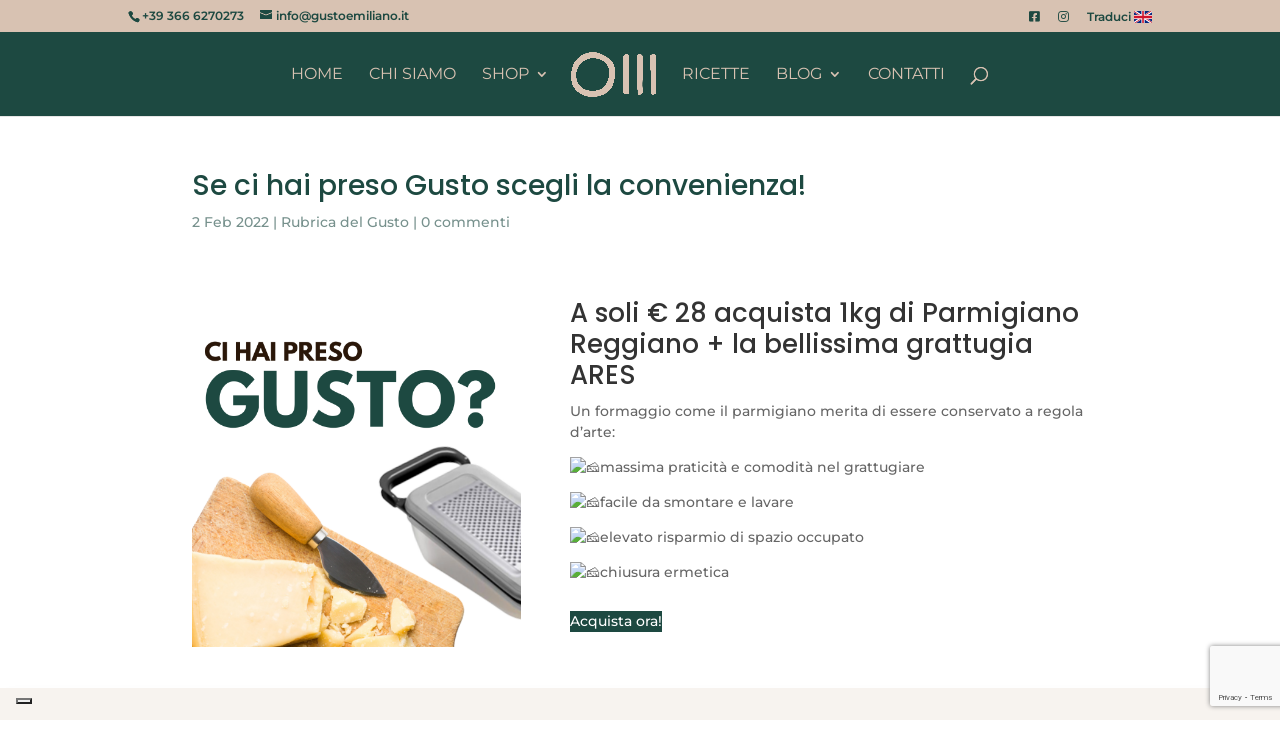

--- FILE ---
content_type: text/html; charset=utf-8
request_url: https://www.google.com/recaptcha/api2/anchor?ar=1&k=6LdcJaocAAAAALT4FIT7SdhUnSbhZgsMbfWgoQCU&co=aHR0cHM6Ly9ndXN0b2VtaWxpYW5vLml0OjQ0Mw..&hl=en&v=N67nZn4AqZkNcbeMu4prBgzg&size=invisible&anchor-ms=20000&execute-ms=30000&cb=g8p4p0dx4qa7
body_size: 48773
content:
<!DOCTYPE HTML><html dir="ltr" lang="en"><head><meta http-equiv="Content-Type" content="text/html; charset=UTF-8">
<meta http-equiv="X-UA-Compatible" content="IE=edge">
<title>reCAPTCHA</title>
<style type="text/css">
/* cyrillic-ext */
@font-face {
  font-family: 'Roboto';
  font-style: normal;
  font-weight: 400;
  font-stretch: 100%;
  src: url(//fonts.gstatic.com/s/roboto/v48/KFO7CnqEu92Fr1ME7kSn66aGLdTylUAMa3GUBHMdazTgWw.woff2) format('woff2');
  unicode-range: U+0460-052F, U+1C80-1C8A, U+20B4, U+2DE0-2DFF, U+A640-A69F, U+FE2E-FE2F;
}
/* cyrillic */
@font-face {
  font-family: 'Roboto';
  font-style: normal;
  font-weight: 400;
  font-stretch: 100%;
  src: url(//fonts.gstatic.com/s/roboto/v48/KFO7CnqEu92Fr1ME7kSn66aGLdTylUAMa3iUBHMdazTgWw.woff2) format('woff2');
  unicode-range: U+0301, U+0400-045F, U+0490-0491, U+04B0-04B1, U+2116;
}
/* greek-ext */
@font-face {
  font-family: 'Roboto';
  font-style: normal;
  font-weight: 400;
  font-stretch: 100%;
  src: url(//fonts.gstatic.com/s/roboto/v48/KFO7CnqEu92Fr1ME7kSn66aGLdTylUAMa3CUBHMdazTgWw.woff2) format('woff2');
  unicode-range: U+1F00-1FFF;
}
/* greek */
@font-face {
  font-family: 'Roboto';
  font-style: normal;
  font-weight: 400;
  font-stretch: 100%;
  src: url(//fonts.gstatic.com/s/roboto/v48/KFO7CnqEu92Fr1ME7kSn66aGLdTylUAMa3-UBHMdazTgWw.woff2) format('woff2');
  unicode-range: U+0370-0377, U+037A-037F, U+0384-038A, U+038C, U+038E-03A1, U+03A3-03FF;
}
/* math */
@font-face {
  font-family: 'Roboto';
  font-style: normal;
  font-weight: 400;
  font-stretch: 100%;
  src: url(//fonts.gstatic.com/s/roboto/v48/KFO7CnqEu92Fr1ME7kSn66aGLdTylUAMawCUBHMdazTgWw.woff2) format('woff2');
  unicode-range: U+0302-0303, U+0305, U+0307-0308, U+0310, U+0312, U+0315, U+031A, U+0326-0327, U+032C, U+032F-0330, U+0332-0333, U+0338, U+033A, U+0346, U+034D, U+0391-03A1, U+03A3-03A9, U+03B1-03C9, U+03D1, U+03D5-03D6, U+03F0-03F1, U+03F4-03F5, U+2016-2017, U+2034-2038, U+203C, U+2040, U+2043, U+2047, U+2050, U+2057, U+205F, U+2070-2071, U+2074-208E, U+2090-209C, U+20D0-20DC, U+20E1, U+20E5-20EF, U+2100-2112, U+2114-2115, U+2117-2121, U+2123-214F, U+2190, U+2192, U+2194-21AE, U+21B0-21E5, U+21F1-21F2, U+21F4-2211, U+2213-2214, U+2216-22FF, U+2308-230B, U+2310, U+2319, U+231C-2321, U+2336-237A, U+237C, U+2395, U+239B-23B7, U+23D0, U+23DC-23E1, U+2474-2475, U+25AF, U+25B3, U+25B7, U+25BD, U+25C1, U+25CA, U+25CC, U+25FB, U+266D-266F, U+27C0-27FF, U+2900-2AFF, U+2B0E-2B11, U+2B30-2B4C, U+2BFE, U+3030, U+FF5B, U+FF5D, U+1D400-1D7FF, U+1EE00-1EEFF;
}
/* symbols */
@font-face {
  font-family: 'Roboto';
  font-style: normal;
  font-weight: 400;
  font-stretch: 100%;
  src: url(//fonts.gstatic.com/s/roboto/v48/KFO7CnqEu92Fr1ME7kSn66aGLdTylUAMaxKUBHMdazTgWw.woff2) format('woff2');
  unicode-range: U+0001-000C, U+000E-001F, U+007F-009F, U+20DD-20E0, U+20E2-20E4, U+2150-218F, U+2190, U+2192, U+2194-2199, U+21AF, U+21E6-21F0, U+21F3, U+2218-2219, U+2299, U+22C4-22C6, U+2300-243F, U+2440-244A, U+2460-24FF, U+25A0-27BF, U+2800-28FF, U+2921-2922, U+2981, U+29BF, U+29EB, U+2B00-2BFF, U+4DC0-4DFF, U+FFF9-FFFB, U+10140-1018E, U+10190-1019C, U+101A0, U+101D0-101FD, U+102E0-102FB, U+10E60-10E7E, U+1D2C0-1D2D3, U+1D2E0-1D37F, U+1F000-1F0FF, U+1F100-1F1AD, U+1F1E6-1F1FF, U+1F30D-1F30F, U+1F315, U+1F31C, U+1F31E, U+1F320-1F32C, U+1F336, U+1F378, U+1F37D, U+1F382, U+1F393-1F39F, U+1F3A7-1F3A8, U+1F3AC-1F3AF, U+1F3C2, U+1F3C4-1F3C6, U+1F3CA-1F3CE, U+1F3D4-1F3E0, U+1F3ED, U+1F3F1-1F3F3, U+1F3F5-1F3F7, U+1F408, U+1F415, U+1F41F, U+1F426, U+1F43F, U+1F441-1F442, U+1F444, U+1F446-1F449, U+1F44C-1F44E, U+1F453, U+1F46A, U+1F47D, U+1F4A3, U+1F4B0, U+1F4B3, U+1F4B9, U+1F4BB, U+1F4BF, U+1F4C8-1F4CB, U+1F4D6, U+1F4DA, U+1F4DF, U+1F4E3-1F4E6, U+1F4EA-1F4ED, U+1F4F7, U+1F4F9-1F4FB, U+1F4FD-1F4FE, U+1F503, U+1F507-1F50B, U+1F50D, U+1F512-1F513, U+1F53E-1F54A, U+1F54F-1F5FA, U+1F610, U+1F650-1F67F, U+1F687, U+1F68D, U+1F691, U+1F694, U+1F698, U+1F6AD, U+1F6B2, U+1F6B9-1F6BA, U+1F6BC, U+1F6C6-1F6CF, U+1F6D3-1F6D7, U+1F6E0-1F6EA, U+1F6F0-1F6F3, U+1F6F7-1F6FC, U+1F700-1F7FF, U+1F800-1F80B, U+1F810-1F847, U+1F850-1F859, U+1F860-1F887, U+1F890-1F8AD, U+1F8B0-1F8BB, U+1F8C0-1F8C1, U+1F900-1F90B, U+1F93B, U+1F946, U+1F984, U+1F996, U+1F9E9, U+1FA00-1FA6F, U+1FA70-1FA7C, U+1FA80-1FA89, U+1FA8F-1FAC6, U+1FACE-1FADC, U+1FADF-1FAE9, U+1FAF0-1FAF8, U+1FB00-1FBFF;
}
/* vietnamese */
@font-face {
  font-family: 'Roboto';
  font-style: normal;
  font-weight: 400;
  font-stretch: 100%;
  src: url(//fonts.gstatic.com/s/roboto/v48/KFO7CnqEu92Fr1ME7kSn66aGLdTylUAMa3OUBHMdazTgWw.woff2) format('woff2');
  unicode-range: U+0102-0103, U+0110-0111, U+0128-0129, U+0168-0169, U+01A0-01A1, U+01AF-01B0, U+0300-0301, U+0303-0304, U+0308-0309, U+0323, U+0329, U+1EA0-1EF9, U+20AB;
}
/* latin-ext */
@font-face {
  font-family: 'Roboto';
  font-style: normal;
  font-weight: 400;
  font-stretch: 100%;
  src: url(//fonts.gstatic.com/s/roboto/v48/KFO7CnqEu92Fr1ME7kSn66aGLdTylUAMa3KUBHMdazTgWw.woff2) format('woff2');
  unicode-range: U+0100-02BA, U+02BD-02C5, U+02C7-02CC, U+02CE-02D7, U+02DD-02FF, U+0304, U+0308, U+0329, U+1D00-1DBF, U+1E00-1E9F, U+1EF2-1EFF, U+2020, U+20A0-20AB, U+20AD-20C0, U+2113, U+2C60-2C7F, U+A720-A7FF;
}
/* latin */
@font-face {
  font-family: 'Roboto';
  font-style: normal;
  font-weight: 400;
  font-stretch: 100%;
  src: url(//fonts.gstatic.com/s/roboto/v48/KFO7CnqEu92Fr1ME7kSn66aGLdTylUAMa3yUBHMdazQ.woff2) format('woff2');
  unicode-range: U+0000-00FF, U+0131, U+0152-0153, U+02BB-02BC, U+02C6, U+02DA, U+02DC, U+0304, U+0308, U+0329, U+2000-206F, U+20AC, U+2122, U+2191, U+2193, U+2212, U+2215, U+FEFF, U+FFFD;
}
/* cyrillic-ext */
@font-face {
  font-family: 'Roboto';
  font-style: normal;
  font-weight: 500;
  font-stretch: 100%;
  src: url(//fonts.gstatic.com/s/roboto/v48/KFO7CnqEu92Fr1ME7kSn66aGLdTylUAMa3GUBHMdazTgWw.woff2) format('woff2');
  unicode-range: U+0460-052F, U+1C80-1C8A, U+20B4, U+2DE0-2DFF, U+A640-A69F, U+FE2E-FE2F;
}
/* cyrillic */
@font-face {
  font-family: 'Roboto';
  font-style: normal;
  font-weight: 500;
  font-stretch: 100%;
  src: url(//fonts.gstatic.com/s/roboto/v48/KFO7CnqEu92Fr1ME7kSn66aGLdTylUAMa3iUBHMdazTgWw.woff2) format('woff2');
  unicode-range: U+0301, U+0400-045F, U+0490-0491, U+04B0-04B1, U+2116;
}
/* greek-ext */
@font-face {
  font-family: 'Roboto';
  font-style: normal;
  font-weight: 500;
  font-stretch: 100%;
  src: url(//fonts.gstatic.com/s/roboto/v48/KFO7CnqEu92Fr1ME7kSn66aGLdTylUAMa3CUBHMdazTgWw.woff2) format('woff2');
  unicode-range: U+1F00-1FFF;
}
/* greek */
@font-face {
  font-family: 'Roboto';
  font-style: normal;
  font-weight: 500;
  font-stretch: 100%;
  src: url(//fonts.gstatic.com/s/roboto/v48/KFO7CnqEu92Fr1ME7kSn66aGLdTylUAMa3-UBHMdazTgWw.woff2) format('woff2');
  unicode-range: U+0370-0377, U+037A-037F, U+0384-038A, U+038C, U+038E-03A1, U+03A3-03FF;
}
/* math */
@font-face {
  font-family: 'Roboto';
  font-style: normal;
  font-weight: 500;
  font-stretch: 100%;
  src: url(//fonts.gstatic.com/s/roboto/v48/KFO7CnqEu92Fr1ME7kSn66aGLdTylUAMawCUBHMdazTgWw.woff2) format('woff2');
  unicode-range: U+0302-0303, U+0305, U+0307-0308, U+0310, U+0312, U+0315, U+031A, U+0326-0327, U+032C, U+032F-0330, U+0332-0333, U+0338, U+033A, U+0346, U+034D, U+0391-03A1, U+03A3-03A9, U+03B1-03C9, U+03D1, U+03D5-03D6, U+03F0-03F1, U+03F4-03F5, U+2016-2017, U+2034-2038, U+203C, U+2040, U+2043, U+2047, U+2050, U+2057, U+205F, U+2070-2071, U+2074-208E, U+2090-209C, U+20D0-20DC, U+20E1, U+20E5-20EF, U+2100-2112, U+2114-2115, U+2117-2121, U+2123-214F, U+2190, U+2192, U+2194-21AE, U+21B0-21E5, U+21F1-21F2, U+21F4-2211, U+2213-2214, U+2216-22FF, U+2308-230B, U+2310, U+2319, U+231C-2321, U+2336-237A, U+237C, U+2395, U+239B-23B7, U+23D0, U+23DC-23E1, U+2474-2475, U+25AF, U+25B3, U+25B7, U+25BD, U+25C1, U+25CA, U+25CC, U+25FB, U+266D-266F, U+27C0-27FF, U+2900-2AFF, U+2B0E-2B11, U+2B30-2B4C, U+2BFE, U+3030, U+FF5B, U+FF5D, U+1D400-1D7FF, U+1EE00-1EEFF;
}
/* symbols */
@font-face {
  font-family: 'Roboto';
  font-style: normal;
  font-weight: 500;
  font-stretch: 100%;
  src: url(//fonts.gstatic.com/s/roboto/v48/KFO7CnqEu92Fr1ME7kSn66aGLdTylUAMaxKUBHMdazTgWw.woff2) format('woff2');
  unicode-range: U+0001-000C, U+000E-001F, U+007F-009F, U+20DD-20E0, U+20E2-20E4, U+2150-218F, U+2190, U+2192, U+2194-2199, U+21AF, U+21E6-21F0, U+21F3, U+2218-2219, U+2299, U+22C4-22C6, U+2300-243F, U+2440-244A, U+2460-24FF, U+25A0-27BF, U+2800-28FF, U+2921-2922, U+2981, U+29BF, U+29EB, U+2B00-2BFF, U+4DC0-4DFF, U+FFF9-FFFB, U+10140-1018E, U+10190-1019C, U+101A0, U+101D0-101FD, U+102E0-102FB, U+10E60-10E7E, U+1D2C0-1D2D3, U+1D2E0-1D37F, U+1F000-1F0FF, U+1F100-1F1AD, U+1F1E6-1F1FF, U+1F30D-1F30F, U+1F315, U+1F31C, U+1F31E, U+1F320-1F32C, U+1F336, U+1F378, U+1F37D, U+1F382, U+1F393-1F39F, U+1F3A7-1F3A8, U+1F3AC-1F3AF, U+1F3C2, U+1F3C4-1F3C6, U+1F3CA-1F3CE, U+1F3D4-1F3E0, U+1F3ED, U+1F3F1-1F3F3, U+1F3F5-1F3F7, U+1F408, U+1F415, U+1F41F, U+1F426, U+1F43F, U+1F441-1F442, U+1F444, U+1F446-1F449, U+1F44C-1F44E, U+1F453, U+1F46A, U+1F47D, U+1F4A3, U+1F4B0, U+1F4B3, U+1F4B9, U+1F4BB, U+1F4BF, U+1F4C8-1F4CB, U+1F4D6, U+1F4DA, U+1F4DF, U+1F4E3-1F4E6, U+1F4EA-1F4ED, U+1F4F7, U+1F4F9-1F4FB, U+1F4FD-1F4FE, U+1F503, U+1F507-1F50B, U+1F50D, U+1F512-1F513, U+1F53E-1F54A, U+1F54F-1F5FA, U+1F610, U+1F650-1F67F, U+1F687, U+1F68D, U+1F691, U+1F694, U+1F698, U+1F6AD, U+1F6B2, U+1F6B9-1F6BA, U+1F6BC, U+1F6C6-1F6CF, U+1F6D3-1F6D7, U+1F6E0-1F6EA, U+1F6F0-1F6F3, U+1F6F7-1F6FC, U+1F700-1F7FF, U+1F800-1F80B, U+1F810-1F847, U+1F850-1F859, U+1F860-1F887, U+1F890-1F8AD, U+1F8B0-1F8BB, U+1F8C0-1F8C1, U+1F900-1F90B, U+1F93B, U+1F946, U+1F984, U+1F996, U+1F9E9, U+1FA00-1FA6F, U+1FA70-1FA7C, U+1FA80-1FA89, U+1FA8F-1FAC6, U+1FACE-1FADC, U+1FADF-1FAE9, U+1FAF0-1FAF8, U+1FB00-1FBFF;
}
/* vietnamese */
@font-face {
  font-family: 'Roboto';
  font-style: normal;
  font-weight: 500;
  font-stretch: 100%;
  src: url(//fonts.gstatic.com/s/roboto/v48/KFO7CnqEu92Fr1ME7kSn66aGLdTylUAMa3OUBHMdazTgWw.woff2) format('woff2');
  unicode-range: U+0102-0103, U+0110-0111, U+0128-0129, U+0168-0169, U+01A0-01A1, U+01AF-01B0, U+0300-0301, U+0303-0304, U+0308-0309, U+0323, U+0329, U+1EA0-1EF9, U+20AB;
}
/* latin-ext */
@font-face {
  font-family: 'Roboto';
  font-style: normal;
  font-weight: 500;
  font-stretch: 100%;
  src: url(//fonts.gstatic.com/s/roboto/v48/KFO7CnqEu92Fr1ME7kSn66aGLdTylUAMa3KUBHMdazTgWw.woff2) format('woff2');
  unicode-range: U+0100-02BA, U+02BD-02C5, U+02C7-02CC, U+02CE-02D7, U+02DD-02FF, U+0304, U+0308, U+0329, U+1D00-1DBF, U+1E00-1E9F, U+1EF2-1EFF, U+2020, U+20A0-20AB, U+20AD-20C0, U+2113, U+2C60-2C7F, U+A720-A7FF;
}
/* latin */
@font-face {
  font-family: 'Roboto';
  font-style: normal;
  font-weight: 500;
  font-stretch: 100%;
  src: url(//fonts.gstatic.com/s/roboto/v48/KFO7CnqEu92Fr1ME7kSn66aGLdTylUAMa3yUBHMdazQ.woff2) format('woff2');
  unicode-range: U+0000-00FF, U+0131, U+0152-0153, U+02BB-02BC, U+02C6, U+02DA, U+02DC, U+0304, U+0308, U+0329, U+2000-206F, U+20AC, U+2122, U+2191, U+2193, U+2212, U+2215, U+FEFF, U+FFFD;
}
/* cyrillic-ext */
@font-face {
  font-family: 'Roboto';
  font-style: normal;
  font-weight: 900;
  font-stretch: 100%;
  src: url(//fonts.gstatic.com/s/roboto/v48/KFO7CnqEu92Fr1ME7kSn66aGLdTylUAMa3GUBHMdazTgWw.woff2) format('woff2');
  unicode-range: U+0460-052F, U+1C80-1C8A, U+20B4, U+2DE0-2DFF, U+A640-A69F, U+FE2E-FE2F;
}
/* cyrillic */
@font-face {
  font-family: 'Roboto';
  font-style: normal;
  font-weight: 900;
  font-stretch: 100%;
  src: url(//fonts.gstatic.com/s/roboto/v48/KFO7CnqEu92Fr1ME7kSn66aGLdTylUAMa3iUBHMdazTgWw.woff2) format('woff2');
  unicode-range: U+0301, U+0400-045F, U+0490-0491, U+04B0-04B1, U+2116;
}
/* greek-ext */
@font-face {
  font-family: 'Roboto';
  font-style: normal;
  font-weight: 900;
  font-stretch: 100%;
  src: url(//fonts.gstatic.com/s/roboto/v48/KFO7CnqEu92Fr1ME7kSn66aGLdTylUAMa3CUBHMdazTgWw.woff2) format('woff2');
  unicode-range: U+1F00-1FFF;
}
/* greek */
@font-face {
  font-family: 'Roboto';
  font-style: normal;
  font-weight: 900;
  font-stretch: 100%;
  src: url(//fonts.gstatic.com/s/roboto/v48/KFO7CnqEu92Fr1ME7kSn66aGLdTylUAMa3-UBHMdazTgWw.woff2) format('woff2');
  unicode-range: U+0370-0377, U+037A-037F, U+0384-038A, U+038C, U+038E-03A1, U+03A3-03FF;
}
/* math */
@font-face {
  font-family: 'Roboto';
  font-style: normal;
  font-weight: 900;
  font-stretch: 100%;
  src: url(//fonts.gstatic.com/s/roboto/v48/KFO7CnqEu92Fr1ME7kSn66aGLdTylUAMawCUBHMdazTgWw.woff2) format('woff2');
  unicode-range: U+0302-0303, U+0305, U+0307-0308, U+0310, U+0312, U+0315, U+031A, U+0326-0327, U+032C, U+032F-0330, U+0332-0333, U+0338, U+033A, U+0346, U+034D, U+0391-03A1, U+03A3-03A9, U+03B1-03C9, U+03D1, U+03D5-03D6, U+03F0-03F1, U+03F4-03F5, U+2016-2017, U+2034-2038, U+203C, U+2040, U+2043, U+2047, U+2050, U+2057, U+205F, U+2070-2071, U+2074-208E, U+2090-209C, U+20D0-20DC, U+20E1, U+20E5-20EF, U+2100-2112, U+2114-2115, U+2117-2121, U+2123-214F, U+2190, U+2192, U+2194-21AE, U+21B0-21E5, U+21F1-21F2, U+21F4-2211, U+2213-2214, U+2216-22FF, U+2308-230B, U+2310, U+2319, U+231C-2321, U+2336-237A, U+237C, U+2395, U+239B-23B7, U+23D0, U+23DC-23E1, U+2474-2475, U+25AF, U+25B3, U+25B7, U+25BD, U+25C1, U+25CA, U+25CC, U+25FB, U+266D-266F, U+27C0-27FF, U+2900-2AFF, U+2B0E-2B11, U+2B30-2B4C, U+2BFE, U+3030, U+FF5B, U+FF5D, U+1D400-1D7FF, U+1EE00-1EEFF;
}
/* symbols */
@font-face {
  font-family: 'Roboto';
  font-style: normal;
  font-weight: 900;
  font-stretch: 100%;
  src: url(//fonts.gstatic.com/s/roboto/v48/KFO7CnqEu92Fr1ME7kSn66aGLdTylUAMaxKUBHMdazTgWw.woff2) format('woff2');
  unicode-range: U+0001-000C, U+000E-001F, U+007F-009F, U+20DD-20E0, U+20E2-20E4, U+2150-218F, U+2190, U+2192, U+2194-2199, U+21AF, U+21E6-21F0, U+21F3, U+2218-2219, U+2299, U+22C4-22C6, U+2300-243F, U+2440-244A, U+2460-24FF, U+25A0-27BF, U+2800-28FF, U+2921-2922, U+2981, U+29BF, U+29EB, U+2B00-2BFF, U+4DC0-4DFF, U+FFF9-FFFB, U+10140-1018E, U+10190-1019C, U+101A0, U+101D0-101FD, U+102E0-102FB, U+10E60-10E7E, U+1D2C0-1D2D3, U+1D2E0-1D37F, U+1F000-1F0FF, U+1F100-1F1AD, U+1F1E6-1F1FF, U+1F30D-1F30F, U+1F315, U+1F31C, U+1F31E, U+1F320-1F32C, U+1F336, U+1F378, U+1F37D, U+1F382, U+1F393-1F39F, U+1F3A7-1F3A8, U+1F3AC-1F3AF, U+1F3C2, U+1F3C4-1F3C6, U+1F3CA-1F3CE, U+1F3D4-1F3E0, U+1F3ED, U+1F3F1-1F3F3, U+1F3F5-1F3F7, U+1F408, U+1F415, U+1F41F, U+1F426, U+1F43F, U+1F441-1F442, U+1F444, U+1F446-1F449, U+1F44C-1F44E, U+1F453, U+1F46A, U+1F47D, U+1F4A3, U+1F4B0, U+1F4B3, U+1F4B9, U+1F4BB, U+1F4BF, U+1F4C8-1F4CB, U+1F4D6, U+1F4DA, U+1F4DF, U+1F4E3-1F4E6, U+1F4EA-1F4ED, U+1F4F7, U+1F4F9-1F4FB, U+1F4FD-1F4FE, U+1F503, U+1F507-1F50B, U+1F50D, U+1F512-1F513, U+1F53E-1F54A, U+1F54F-1F5FA, U+1F610, U+1F650-1F67F, U+1F687, U+1F68D, U+1F691, U+1F694, U+1F698, U+1F6AD, U+1F6B2, U+1F6B9-1F6BA, U+1F6BC, U+1F6C6-1F6CF, U+1F6D3-1F6D7, U+1F6E0-1F6EA, U+1F6F0-1F6F3, U+1F6F7-1F6FC, U+1F700-1F7FF, U+1F800-1F80B, U+1F810-1F847, U+1F850-1F859, U+1F860-1F887, U+1F890-1F8AD, U+1F8B0-1F8BB, U+1F8C0-1F8C1, U+1F900-1F90B, U+1F93B, U+1F946, U+1F984, U+1F996, U+1F9E9, U+1FA00-1FA6F, U+1FA70-1FA7C, U+1FA80-1FA89, U+1FA8F-1FAC6, U+1FACE-1FADC, U+1FADF-1FAE9, U+1FAF0-1FAF8, U+1FB00-1FBFF;
}
/* vietnamese */
@font-face {
  font-family: 'Roboto';
  font-style: normal;
  font-weight: 900;
  font-stretch: 100%;
  src: url(//fonts.gstatic.com/s/roboto/v48/KFO7CnqEu92Fr1ME7kSn66aGLdTylUAMa3OUBHMdazTgWw.woff2) format('woff2');
  unicode-range: U+0102-0103, U+0110-0111, U+0128-0129, U+0168-0169, U+01A0-01A1, U+01AF-01B0, U+0300-0301, U+0303-0304, U+0308-0309, U+0323, U+0329, U+1EA0-1EF9, U+20AB;
}
/* latin-ext */
@font-face {
  font-family: 'Roboto';
  font-style: normal;
  font-weight: 900;
  font-stretch: 100%;
  src: url(//fonts.gstatic.com/s/roboto/v48/KFO7CnqEu92Fr1ME7kSn66aGLdTylUAMa3KUBHMdazTgWw.woff2) format('woff2');
  unicode-range: U+0100-02BA, U+02BD-02C5, U+02C7-02CC, U+02CE-02D7, U+02DD-02FF, U+0304, U+0308, U+0329, U+1D00-1DBF, U+1E00-1E9F, U+1EF2-1EFF, U+2020, U+20A0-20AB, U+20AD-20C0, U+2113, U+2C60-2C7F, U+A720-A7FF;
}
/* latin */
@font-face {
  font-family: 'Roboto';
  font-style: normal;
  font-weight: 900;
  font-stretch: 100%;
  src: url(//fonts.gstatic.com/s/roboto/v48/KFO7CnqEu92Fr1ME7kSn66aGLdTylUAMa3yUBHMdazQ.woff2) format('woff2');
  unicode-range: U+0000-00FF, U+0131, U+0152-0153, U+02BB-02BC, U+02C6, U+02DA, U+02DC, U+0304, U+0308, U+0329, U+2000-206F, U+20AC, U+2122, U+2191, U+2193, U+2212, U+2215, U+FEFF, U+FFFD;
}

</style>
<link rel="stylesheet" type="text/css" href="https://www.gstatic.com/recaptcha/releases/N67nZn4AqZkNcbeMu4prBgzg/styles__ltr.css">
<script nonce="o74GKYUWXCGOhBNJdR_4bQ" type="text/javascript">window['__recaptcha_api'] = 'https://www.google.com/recaptcha/api2/';</script>
<script type="text/javascript" src="https://www.gstatic.com/recaptcha/releases/N67nZn4AqZkNcbeMu4prBgzg/recaptcha__en.js" nonce="o74GKYUWXCGOhBNJdR_4bQ">
      
    </script></head>
<body><div id="rc-anchor-alert" class="rc-anchor-alert"></div>
<input type="hidden" id="recaptcha-token" value="[base64]">
<script type="text/javascript" nonce="o74GKYUWXCGOhBNJdR_4bQ">
      recaptcha.anchor.Main.init("[\x22ainput\x22,[\x22bgdata\x22,\x22\x22,\[base64]/[base64]/[base64]/bmV3IHJbeF0oY1swXSk6RT09Mj9uZXcgclt4XShjWzBdLGNbMV0pOkU9PTM/bmV3IHJbeF0oY1swXSxjWzFdLGNbMl0pOkU9PTQ/[base64]/[base64]/[base64]/[base64]/[base64]/[base64]/[base64]/[base64]\x22,\[base64]\\u003d\x22,\x22w4lcaFbCtDHCgcO4wr/DoR8fbw9gwoR8HsKNw7RqaMOgwqlHwr5JX8OiMRVMwqTDtMKEIMO2w75XaRPCvx7ChzrCuG8NawHCtX7DvMOKcVY8w494wpvCtUVtSQE7VsKOISfCgMO2XMO6wpFnfcO8w4ojw4fDqMOVw68mw5INw4Mkf8KEw6MBLFrDmixcwpYyw5HClMOGNR4fTMOFHR/DkXzCnhd6BQ8jwoB3wqPCvhjDrBDDl0R9wrTCjH3Dk0pqwosFwrvClDfDnMKAw64nBGoLL8KSw5zCjsOWw6bDsMOYwoHCtmkPasOqw59uw5PDocKPP1VywqvDs1AtVsKMw6LCt8OMNMOhwqAIK8ONAsKLandTw60WHMO8w7jDoRfCqsOzaCQDViwFw7/CuSpJwqLDgR5IU8KawpdgRsOww77DllnDtcOPwrXDunddNibDosKWK1HDsmhHKTHDqMOmwoPDvcOrwrPCqALCjMKEJi7ChsKPwporw6vDpm5Mw68eEcKaVMKjwrzDncKyZk1vw4/DhwYYcCJya8KMw5pDXsObwrPCiW3Dqwt8UsOeBhfCt8ONworDpsKUwo3DuUt8axgiZCVnFsKHw4xHTHPDksKADcK9SyTCgyPClSTCh8Oyw4rCuifDvcKzwqPCoMOEOsOXM8OONlHCp1ktc8K2w6jDmMKywpHDv8K/w6F9wp1xw4DDhcKZRsKKwp/CvWTCusKIdmnDg8O0woEnJg7CgcKOMsO7I8Kzw6PCr8KfWgvCr1zCuMKfw5kYwoR3w5tGVFsrKAlswpTCrQ7DqgtYXipAw4ItYQATD8O9N01Xw7YkMzAYwqYTX8KBfsK/VCXDhkHDvsKTw63Dv0fCocOjAgQ2E1jCgcKnw77DjMKcXcOHK8Oow7DCp07DjsKEDETCpsK8D8ONwp7DgsOdcjjChCXDsGnDuMOSfcOOdsOfYMOAwpclL8O5wr/CjcOASzfCnCEbwrfCnGALwpJUw7TDicKAw6IhBcO2wpHDv1zDrm7DuMKmMktZecOpw5LDlsKyCWVww4zCk8Kdwqd2L8Oww5rDl0hcw73Dsxc6wonDvSo2woBtA8K2woo0w5llb8Obe2jCgDtdd8KlwoTCkcOAw5XCrsO1w6VqZi/[base64]/[base64]/DvcK3R8OjRcK8w7HCi8K4wpPDpyDCkMONwovDicKdWywpwqbCnsOFwpfCjQFOw4/DscKjw4bCgA8Gw4gdIsKDZyTCiMKDw7caacOOD3/DoFFUKlhHPsKTw6wecDvDkl7CqxBYCHtcZx/DqsOXwqrCkV/Ckz0HSxpxwol/D3Iqw7DChcKPwqAbw61Vw63CicKKw68dwpgUwp7DnEjCvGXCq8Obw7TDmjDDiznDu8OVwoQIwrBJwoVRaMOvwpLDii8gBsK0w6wxLsK8BsKxMcKvWDYsN8O2J8KeYUMHFX9Zw58zw7bDoXciWMKUC1opwp1wP2rCmBrDpsKowrUswqLDr8Krwo/Du1/Di0Q/w4AYYsOzw7FAw7jDhsOaEMKLw6TCtg0Ew64xbsKNw7YFS34Rw6rDmcKEDMOmw78bXH3CtMOnacKWwojCo8Okw5Z0CcONwrXCucKhdMKhRw3Dv8O9wofCqj/ClzrCr8Kiwr/[base64]/CmBowf8KYwqNuwqMgDh4BwplKEAESwptTwo4RQDxGwrTDmsOewrQ4woRHLCvDtsO5OiPDp8KlB8O1wqXDsxoldsKmwoBhwo84w5tCwqkpElbDqw7Dg8KdNMOmw6k0TsKGwoXCosO+woAHwo4Caj48wqXDlMOTLgZrVyPCicOCw6QTw7cecFM8w5/CpMOxwpvDl2/DssOnwr04BcOmakB9MxNyw6bDuFPCqcOEYsOGwqMlw7Vkw6FuRl/CrWNPDkNyXHHCsgXDssO0wqANwrnCpMOlacKzw7Ebw7vDrl/DoiPDgARjakhKPcK6KWZ0woLCoXJDFsOyw4FXbWXCrl1hw4Y2w6pBEAjDhhcXw7bDvsKzwo1xPMKtw48mYxXDtwZlFUBswqjChMKoalYWw6rDmsKZwrfChcOUJ8Klw6TDgcOKw71hw4LClMOtw5sawpjCqsOzw5PDuh5bw43DrRXCgMKoGUDCrSzDmk/Cqx0dVsK4H1/[base64]/DisKaPRdTAmrChMKqw5PCnQbClRzCscOBEzfDiMOLwqjCqA1EbMOJwqw7VnMPIsOqwpzDiRTDsnkRwrpXTcKqdxJxwo/[base64]/CncKKwpTDjcOHNjzDqwkqdcK8bD/ClcK4DcOHfSTCvMO1bcKFHMKIwpLCv1gtw71owpPDusOkw49qWADCgcO3w7okSDR+w5VDK8OCBCvDisOhTXxgw7XCo1EwbsOAejTDiMOXw4nCjxrCsE7CjMOLw43CoWwnZ8KtWE7DlHbDgsKEw71uw6fDosOdw6sQLHXCnwQewq8oLMORUnB/XcK9wp5+YMObwoXDoMOoFFrDuMKPw43CpFzDqcK9w4/Dg8KUwrVpwrwjcFgXw7PCpBZOecK+w6DCt8KUScO+w6fDuMKqwo9td1JgGMKcNMKFwrAkLcOXMsOnDcOuw4PDmmPChG7DjcKMwrfCvsKmwotlRMOUwoDDilUgXTLCnwAfwqYswqknw5vCl0jCj8KEw4vDngh9wpzCi8OPJD/CrcOFw6tawpTDuyZ+w7BpwpZcw5Vhw5fDi8OpUcOtwrsrwpdfRMKrAcOZXjTChHrDosOVc8KgU8K+wpBSwq18FMOiw6E8wpdQwoxrAsKZw5PCt8O8Q2U6w7ELw7zDucOeM8OOw47CvMKAwoVkwqrDkMO8w4LDv8OuCwwbw7Z6w4xcWxZgw6VqHMO/BMONwopEwp9qwrPCkMK+w7wAOsK7w6LCksKFDBnDlsKjVmxsw7RefVnCtcKtGMKiwq/[base64]/wqsAR3rCv2XCh8KfcMOFJgvDt2QGAC1zwrgEw4rDsMOkw6MiWcODw6pLw53CmjhuwonDuHTCo8OSAiNtwoxQNGpRw5/CpmPDqMKgKcKnXDQwZcORwrrCvx/[base64]/[base64]/DplBzwpl0w6jDiGF7blkwwoDDrxhUw4fDksKMw6QgwoUGw5DCpcK+QTofM1XDnF9tBcOBJsKiMGTCuMO0H2RCw7vCg8OXwqjDgiTDq8KHCwMwwrFrwrXCmmbDisOaw6bCpsKMwpjDocKEwr92cMKfA395woIaVSZWw5Emw6/CrcOFw6hPNMK1csObJ8KZEnrCp2LDuSYLw77CmMOtXAkeGEbDkCgiDx/Cl8Kga3TDs2PDuW7Cv2gpw5hjbhPCk8OqYcKpw4fCscKxwoDCjRI5LsKJGg/Cq8KTwqjCoQXCn13Ck8OSeMOvc8Kvw4JFwq/CjhtNGFZdwrpAwqwxfXBYcwViw64Ewrxaw7HCgHAwKUjClsK3w51Zw7wfw4LCsMOtwrbCn8KyWcOXTwF3wqYDwooWw4Qjw7opwoXDozjCnBPCu8OZw7N7FHxkwqvDusKCacODeVk3wpUmOV44Y8OQPDwVVMKJAsK9w6PCisKsVDvDlsK9HAMfSWhuwq/CsQjClHLDm3AdU8KvXhXCs0FCQsK5DsODHsO2w7rDt8KcKXYew6TCjsKUw5QAXAhlUnfDlWFMw5bCucKselHCo31kNxrDvFPDnMKIBgFiPwzDmF10wq8vwq7Cv8OowrHDl3vDi8KYI8Olw5jCjgY9wp/CsGvDvVooD3XDgRMywqUIE8Ofw5sCw6xvwrgbw5Jlw75kEMO5w7w1w5XDoBg+HzPDisKbRcO2KMOww48fZMOyYTfCgm01wrfCoAzDvV5rwroxw6UAPxo2UDTDgy3Dn8ONJsOZGTfDp8Kcw61DJzhww5/CqsKQRwTDqRliw5rDs8KcwrHCrsKBGsOQU2YkdxBCw48ywrxbwpNVwqbCnj/Dtk/DplVow6/CkAwWw74sMGF7wqHDiTvDqsKEUANpCRXDqnXCusK7BArCtcO/w4ZiPRsdwpAPU8KkNMKMwpVMw6gdF8OZVcOaw4pGwrfCjRHCj8KFwospbsK6w4lURkHCpHZcGsKtUMKKLsOOAsKBT0XCsgTDt3jClWjDlhrDj8Ozw6lMwqN2wq3ChsKcw4LCiXF/w6g1AsKVwoTDm8K3wpHCtS84ZsKlV8K0w69qJAHDh8Kbwr4QG8KUDMOhKHDDt8Krw7c6K01LcQrChj/DlsK1OBrDo2F2w4jCkR3DkArDgcOpD0/Dv2PCo8OeUhUdwrkHwoUlfsKPTEZQw63Cl1/ChMKgDU3Dg3bCmmsFwrzDtWDDlMOYwqvCvWVkTsKDCsKww7F2F8KBwrlHDsK0wonCtF53KgNgNmHDtjpdwqYmW3cWbTk6w5wqwrvCtQRsJMObbRjDiX/CnV7Dp8K8XsK+w6N/WDIBwqY7fl0masO/CGs3wqPCtjdJwqI1a8KwPzUOFMOMw77Dh8O5wpLDmMOzWMO9wrg9bsKlw7vDk8OrwrbDv0kMWR3DjUgCwpHDl0HDsSsnwrQFHMOGwrXDsMOuw4jCu8OSJFrDrj8/w7jDmcK5NMOnw5Eyw6zDnW3DvSDCh3/DiEYVQMOMFR7DlxNHw6zDrEYCwrF5w5UYC2DDgcOeAMK/ScKcSsO1PsKMcMO6fzZOCMKwVcOybWlNwrLCphXCkDPCqBnCkGnDtUg+w5h0P8OSRiUJwobDhhV+CFzCnB1vwrHDsjvCkcK+w7zCjxsGw5fDu103wq3Dv8KzwprDisKraTbDgcKkazdawolywo8ZwqrDlHHDrC/[base64]/wr/[base64]/CiMOsFArDmDDCg8OiZ8OCw4rCj8KfRFvCimXDrxFawprCh8OKQcO+YzxKbUDChMO9GMOYccOEFV3CmcOKCsKZH2zDrgPDtcO/QMKlwqZpwq/Cl8O4w4LDlzkZEXbDuWkYwr/CnsKhbsKlwqjDvhbCp8KqwqvDi8K7BU/CgcOEBH0zw4sZXGHCocOnw4HDrMObG3ZTw4wFw5/DpXVwwphtcmbCg39/wp7DhQzDlz3DtsO1cAXDrMKCwoTClMKMwrF0ay5Uw5wBE8KtXsOaGR3Dp8Kfwq/DtcOiEMO7w6Y/LcO5w57ClcKSw7YzO8KSWsOEcV/CpcKUwrR/w5YAw5nDq2DDicOKw4/CulXDpMKpwoLDksKnEMOHE3xCw7nCogAGfcOTwqHDlcKJwrfCp8KDRMOyw7rDlMKSVMOVw7LDp8OkwrvDpXwHIEYrw4XCpA7CkmAow54ELz5vwqcdW8KMwpkHwrTDpcKeCMKNHXJmZGbCmMOKMydiV8K2wohuPMOMw63Dm21/XcKOJMO1w5rDjB7DvsOFw4t6Q8Orw7TDpCpZwpfCrMOmwpUfLQNqWMOwciLCknllwpY+w7HCvADCogXCpsKIw4wTw7fDkmnCk8KPw73DgyfDi8K5RsOYw6EBV1nClcKLYGMww7l/w6fCusKGw5nCp8Ood8K0wrN1QBrCmcOcecKAOMOybcO0wqXCuijCisKaw6HCvFl8BRwvw5V1YhDCosKlDXdASkVKw7QFw7fCkMOlDynCtMOcKUnDvcOzw6bCg0fCisK2ecKFdcKvwp9PwpZ2w5bDiCfDuF/CrcKQw59PWWlRH8OTwp/Dgn7Di8K3HhHDgmB0wr7CkMOBw4w8w6DCssKJwovClhHDjHQlDFHDixZ+FsK3VsKFw7UNX8KSRsOBNmwDw6nCjsOQbkzCj8K/wpgDYWzCvcOAw6FlwocPNsORJcK8IQ7Cl39JH8Kgw4PDgjJGcMOgQcObw75rH8O2wpwYRWlUwpdtBkzCssKHw4NrdVXDqEsUeSfDnTFYFcKHwo3DolEVw6TDsMK3w7Y2BcKPw6TCvcOMFsOtw7jDgRvDqBE7QMK/wrQnw44DNcKrwrEKYsKNw6TCu3ZXKDXDmzxRa0R1wqDCj3vCh8Kvw6LDhm8XF8KeZybCrEfDjwTDrTrDvAvDq8KCw6nCmi5/wo0JAsO/wrDChkDCh8OfVMOowrnDoygTQEvDkcO1wozDnlUmG3zDlsKNccKZw4lUwpfCucK2WVbDlFPDkDDCu8OvwqPDglstfsOBMcOII8KLwo5Ywr7Cnw3DvsOpw4Z5IMKvXsOeZcKtWMOhw5diw6cpwo9bd8K/wqXDi8KswooNwpTCoMKmw6FZwoBBwqZjwpDCmG5qw51Bw7zDpsKWwrPCghzCkwHCmTbDlTnDssOqw5rCi8K7wrJIPXI9A1BmdXfChljDnsO1w7bDlsKfQcK3w6hJNj3Dj2YsVD3DoF5UbcO3M8K0KR/Ck2HDhVDCmHHDjhLCocOSVE5xw6nDi8KrImHCoMKOa8OUw4xGwrvDkcOHwrLCqMOew7bDnsO2C8KcVFDDmMKiZik9w6bDnybCpsK/JsK0wrJHwqTCrsOQwrwMwpHCkkg1Z8Odwpg/[base64]/wowAw7zCnMO/w5rDikHDsMOdwpzDmwbDr8Kbw5jDoX7DrsOzdR/ChMKJwo3Dt2PDvVbDrjwUwrRZVMOQLcOIwoPCpULDksOEw7dKHsKXwpzCqMKfb2Jow5nCi2jCnsKQwopPwrAXE8KTDcKiIMObPBVfwoImDMOcwq/Dkl7CkAMzwq7CgMK1asO6wro0GMK6cBFQwrFowp8jPsK4HsK3ZcO/dG5iwrvClcOBHBc5TFNkHkN6STjDllkOUsKAD8O5wr/[base64]/asKpwqpKXVFHQTIAAQHDncKSwrdCKMKpw6xub8K0aBHCsBHDtcK0wojDv3Mvw5rClwJ0IcKRw7fDqVEoFcOecUXDusKIw6jDlcKSHcOsUcOAwrHCrBzDogVjGzPDscKlEsKvwrnDuBLDiMK8w61rw6vCthDClE/[base64]/DusOQb0fDn3Yow7fDui8wwq8MCynDtAV9wqkcEiHDlErDpmHCg2ZqMHERGsOBw7FhHcKHPSPDocOXwr3DpcOoBMOcPsKCwqTDpSPCnsOgTXZfwrzDnx/CgMOLI8ORA8OAw6fDqsKfNcKTw6bCk8O7QsOIw6fDrMK1worCp8KoRgFewpDDrjLDuMKmw6BmccOow6NRYsK0J8O2BgrCmsOmA8K2XsOIwp42YcKpwoLDuUhjwpUxJnU6BsOSaDTCrn9OGMOfbMOgw6jCpwfCkEfDs0UAw5/[base64]/w53Dj8KANcOEL8Kbw4ALJDfCnU4rNlVHwpDDrAY2CMKlw6bClRPDtcOfwqwUES7Ctm/[base64]/eBkKwq7CpnjChGwuw4cqBcKnwqo0wrwNfsKvworCnAPCgCknwovCg8KMH33Dk8OWwpYoBsKuMgXDpXTDt8OGw6fDkBnCrsKwZFfDjhTDmE53YsKCwr4pw6g1wq09wq8jw6sQbyI3GHoVXcKcw47DqMKsRQ3CtkHCocOYw5djwo/CrMKtMkLCsF1UW8OpPsOcIBvDnyAxHMOiKkTCs3jCpGE9woA5dhLDsHZgw7AcbBzDnFzDg8KrSjLDnlzDr2/DgMOhOFMSG1M6wrFBwrg1wrVNdSZ1w5zCgcKfw5fDozglwpo/wpjDusOrw40Ew6PCiMKMICdcwroIcmtXwqnCqSl/bsORw7fCk2wUM0fCq15Hw6fCpHp7w6rCi8O6VzxHYk3DiiXCrQE0VDBBw7ttwpI5C8O4w4/[base64]/Dl8Kow5tTw68cwqTDpsKEJG0VRcKwexTCgGzDrMOqw6cFPCTCkMOAQk3Dm8Oywr1Kw6suwpxeA2DCrcOOOsKOBcKzT3UdwprDtlM9CT3Cm05CLMKnATZqwojDqMKTNGzCicK8E8KcwoPCmMO+LsOzwoUVwqfDksOsBsOiw5XCusKSb8KiMXLDjQ/Cv1BjXsKHw5DCvsOywrJMwoEFAcK/w75fFgzChw58PcO+O8K/[base64]/DjcOuwoPCjTMSw6cTw49BwpkaVH4pIMKow6pwwrLDr8Kww6zCtsKAXmnCr8KfbEwuT8KNKsOqfsKEwoQHPsKpw4gyFxfCpMKgworCnjJawprDjXPDnyDCs2scOkYwwrXCqnzDn8K0XcOtwrw7IsKcY8ONwrHClmRZaFdsJsKbw4VYw6VBwpoIwp/DtDzDocOMw6Emw5TDmmgXw48WXsObJVnCjsKYw7PDvhfDv8KPwqfCkQFWwpxBwroLwpxXw6EBfsOgLBrDuF7Cl8KXK1HChMKbwp/[base64]/DkGpJG3opw7sXw5fDrFzDuXXDrMKvw6A1wpfCjh0hPAtWw5zCvHwOBGZIAwHCvsOsw78ow68cw6kRFsKJDsK3w6IYwos7aWDDr8Kyw5odw7nCvTMCw4ArUMKvwp3DhMKLWcKTDnfDmcK/w47DnSxBeUg/[base64]/[base64]/[base64]/aMKawprDhRrDmGrCvsKDwojDusKpakzDlk3Co1DDrMKCFMO+bGRLJn4HwrDCszl4w6HDr8KMaMOuw4fCr39jw6MLRcK3wq4lJzNLCifCpnvDhFhtRcK8w5F5TsOWwooFcB3CuVQjw4/DosK5BsKGZMKZM8O2woPCicK5w75Fwp5MeMO2dk7DnmBpw77DuDbDohcAwpwGGcKvwrVJwq/DhsOOwpFwQAAQwpfCusOialrDjcKnS8KBw5Qaw7MJScOmRcO1csKuw5N1IcO0BWjCrDlQGQkpwoTCuH85w7nCosK1U8KJLsODwpHDiMKlLF3DhsK8ICYZwoLCucOGKcOZEy/Dj8KOVyrCosKcw59+w7oxwq3Do8KKA0osbsK7Y2XCgzR5WMKmTTXCpcKLw79kX23DnXbDsFPCtTbDmT4ow7NJw4XCtnzCmg1HcMOvfCN+w47CqcKwbAzCmTDDvMOvw78ewocow7QYSjHCmj/ChcOZw619wql6a24Ew5EdOsK+UsO5eMOgwrFtw5vDhXE/w5jDosKkRwPDq8KRw7p0w7/Cn8K7EcO6VVnCoQLDgz7Cun3CrB3Dv2sWwrVQwrPDlsOhw6B/[base64]/EcOJw4nCqcOkdsOQwpLDswHDg1zCnALCiGtoUcOZwoJ/wrpMw6IuwqgdwoLCgyrCkVdPP15/[base64]/Cs8OCF8Krw4nDrT/Crg3CoMOWdAILYsOaYsKXTnkjDw4MwrDCimwTwonDo8KWw64lw7TCmMOWw7IPJAgvIcKXwq7DtD1JRcOdGiJ/KiQLwo0XDMKjw7HDvw5jZE1xJMK9wpA0wocMwobCu8O3w7AmaMKBbMKYORLDtsKOw745ZsKjBiB8IMO7DjPDpQo5w6kIE8OyEcOUwrx/SBQRdMK6Bz7DkDBcfw7CjwvDqB4wbcOzw5bDrsKRLXo2wqwfwoYVw6R7Wk0fw7IKwqbChg7DuMKoFUw+PMOMGhx1woYbeCIDBipCSQUWScKJTcObQsOsKD/CvyLDjn1qwoAubm4awovDjsOWw5jDs8KOIijDsyNDwpVbw6UTdsKqegLDuQ9yRMOOKsKlw7PDhMKmXE1fH8O+bGZ5w5PCqFEyOGcIYEBQUHA+ccOhTcKJwqxXIMOOCMOKP8KjBsOIFsODOsO/asOcw6kTwpQYTsOEw59CTSgdGlxYY8KbZ2xoDUlwwonDl8O4w6ppw4B9w5cBwqpjKitxaHfDqMKpw6sibG/Dl8ObecKAw7/[base64]/KcKXwrbCtjPCnMOXYcOMYzUVPmdww4MDKDzDhE4Zw73DoUDCs1Z6FQDChizCmcOcw5odw7/DsMO8BcOkQmZqQcOxwqIAb0nDi8KfEsKgwqrCuiVlP8Kbw7IfRcKfw54aUg9Ywrc1w5LDtUZJcMOHw6XDiMOXA8KCw5BEwqxEwqBOw75TDw0EwpXDu8K1WnTCpkklC8KuT8O0bcK/w5IWV0DDocOhwp/DrcKaw4HCkwDCng3DminDvGfChgjCp8KPw5bDt0rCvTh1YMKVwqnCpAvCrEnDi1kxw6gewqDDp8KUw7zDlDgqC8Ojw47DnMOjX8O/wp/[base64]/DvGJXGMKIwpgUV2vChcKNwoBRekAxYMOFw7/[base64]/w7MhwrtDw7s8w6JMeThCUMKsBMKCwosiakDDsTfCh8OLVVgvJ8KYIFtWw6guw73Dl8OEw4/CvsKqCcORWcOaVy/[base64]/Cn8KDRxHChUdDPcKPTjfCkMORw68XGgd+fnl6YsOJw7DClsOjMW/[base64]/Cv0zCsnFyRn3CtMKJbcOxSDLDoURbOcKCw4xzIgHCuxFUw5pHw6/CgsO2wrNcYmPChz3CgyATw4vCkW4Vw7vDvwxawofCvRo6w7bCqDQmwrMJw4ZYwqQUw45sw4k/N8Kiwq3DoFDDo8ODGsKMf8K6woTCljB/UnIlHcK4wpfCosOOWMOVwqF+wppCGEZfw5nClk4FwqTCiF1qwqjCnUFJwoIRw6zDgFYlw4wPwrfCpMODcy/DjwpTOsO/b8KSw57CgcOUbVgnJsOXwr3Ciw3DlMOJw5zDmMK6JMOvNwVHXhwFwp3CrFt6wpzDhsKMwoU5wrkDwqPDsSjCkcOcBcKJw60tKCRZJsKvwo8nw6XDt8OmwoBZUcKHOcKlGWTDgsOZwq/DuQHCvsKDZ8OufcODPB1IfD4CwpFQw6xXw6nDvS7DsQkxOsOpaDDDj34IWcOFw57Cmkh3wqrChARFa3jCnEnDtjBMw7BJF8OaKxw2w5UZICk3wpPCnEvChsOxwoddMMKHEcOfEMKMw5Y8C8Oawq7DpcOnTMK9w63CncO3HlfDhMKNw4E/Aj/ChQrDog8vOsOQe3UVw7XCtj/CkcOQM0XCtFg9w6VPwqvCtMKhwoHCp8K1Vx/Ct0/CicKlw5jCu8OXQsOzw6Y6wqvCg8OlAnwhaxIzFsOZw7TCojbDiAXClWY6wrkpw7XCgMK9LMOIIx/[base64]/[base64]/CqlbCtV/[base64]/IsKVw5/[base64]/Ci8OIw77CpFklwoTCpy5hw6LCvixMwqciSsKMwohJHsK3wqgERXhKwpnDkGYpN0t1IcKKw6obEy93Z8OEEz3Dk8K3OE7CrMKEBcKbKEPDoMKLw7VkKMKCw6pwwp/Dg3Ngw5DCp1PDoHrCsMKJw7TCiy5BKsOSw58xcAfCr8KIFi4Rw4kPQcOnaSFaYMORwq9NYsKDw6/DgWnCr8KMwp4Ew7h9L8Oww4Q/NlFjWxFpw4snWDjDtn8Zw7jDkMKJbk4EQMKVDcKOOgllwqrCiHY/RUpkE8OQw6rCrwgtw7Ekwr5DR0zDsgjDrsKAFsKuw4fDuMOJwrfDs8O9GifDq8KffTzCrMOvwol+w5fDoMKlwqwjSsO1wrATwoQ2wpvCimQkw6J3ZcOwwocMHMOww77CocOrw6Acwo7DrcOkR8Kxw4RPw7/CmyoMI8OawpAtw6DCqn3CqErDq3M8woZVY1DCvnbDsTwOw6HDpcKQV1lMw6B+dXfDgsOsw5XCkRjDpiHDgjTCsMOowoFqw74Kw5jCsXXCpMK/Z8Kcw4AgZX1Iw6kOwrNTTXYOZMKew64Hwr/Dgg0SwpvDoU7CmUjDpkF5wonCuMKUw5bCsEkawrBsw65BT8OZwr/Cr8OFwp3CosO9Vx4kwpPDosOra2jClsK8w4cVw6fCu8K/w6l1LVLCicKiYC3CmMK0w61xe00Mw59yGsKkw5XCi8OWXEMMwpdSYMOhwo0uHHlxw6h8WE3Dq8KFfjTDnWMGWMO5wpLCrsOXw63Dp8ORw6Nfw4vDrcKWwohqw7PCpsOuw4TCmcOKW1Ifw67Cl8Kvw7XDnwopFj8xw5/Ds8OcOVvDin/Co8OvS0fDvsOuSMKcw7jDv8O/[base64]/CmsOndADDsTZgwps/w5hbworCs8KSwqYIR8OWSwfDgWzCqBvDhQbDh1pow6TDrcKUZw4+w6paesOJwpd3IMORTztJSsOccMO+bMKtw4PCmUDClgs2K8O5ZjTCvMKqwrDDmUdew6VtTcOwGMORw5/DnENQw4PCsmNrw4vCpsKnwovDuMO/wrTChQPDjXVqw7fCpVLCtcOVAhsZw4/DncOIfXDCksOaw4AELRnDq0TCvMOiwpzCs1V8wrbCqBvDucOcw5Aow4Mpw7XDkE4zFMKYw57DqUobRcOpS8KnLTrDp8KwFSnCtcKhwrBpwq04YC/DgMOpw7ARDcOYw70RR8KXFsOmCMK5fjFQw7VGwqxEw53ClDjDtx7DocOywoXChcOmEcKww6zCux/[base64]/[base64]/DsiscTEzCuX1gwqrCpnjCuWbDqMKpG2MTw4HDnhvCkyDCvMKaw53CgMOFw4dhwqQBAGfDpTpQw7PCqcKwW8Kewq3CtsKfwpU2RcOYLsKswoRUw6UeCCoxWErCjcOow6jCoCLCnzrCq0LDvk5/Rnkhd1zCqcKOQ3kMw4PCi8K3wr5DBcOnw7JZUQnCn3g0w4vCtMOJw6HDhH1FZh3CpGp9wp8hHsOuwr/CoQ7DvsOTw5cFwpYOw4Nww5MmwpfDm8O/w7fCgsOhL8Okw6tFw5HCpAIjcMOxIsKlw6XDtMKPwqzDsMKrSsKgw57CoCNMwpJtwrsKew3DnWDDmBdAfjMEw7tEPMO1GcKow7MMIsKuLcOZTgEXw67Cg8Kuw7XDrmnDjz/Dmi1fw4N2wrpJwq7CkwB5woXDnDMAAsK9wpdzworCk8Kxw6kewqwoDsKCX0DDhEFbEcOcInkGwqXCr8KlTcOuLTgFw6hCIsK8e8KEw6ZNw5jCtMOUfTICw7cUwozCji7DhMOXWMOpSjnDgMO3wqpRw6AQw4HCj3nCkGhJwoE6diDDiRkMNcOuwo/DlW83w6LClsODYEJyw4zCtcOiw6/CocOeXjp9wpBNwqjCriEZbEvDmFnCmMO2wqvCvjYOOsKnH8O1w5vDi23CkQHCgsOzHwsdw5EySGbDhcOiCcOBw5/CsxHCi8K+w7N/ZHFIwp/[base64]/DssKsK8KGw4l8w55Ew6DDlsKEw6hLwq/CrcKcw6jCjX1zTBbCs8KtwrbDq2o5w7NfwoLCvWVRwqTCuXbDhMK3w618w4rDl8OxwpILOsOqK8O8wqbDisKYwodIW1Maw5dkw6XChHXCjhMacx8KKC/CtcKJT8Kzw71+D8O5dMKZThFFesOhDhkuwrRZw7EQS8KmU8OFwobCq03CvBEkHcK4wrDDjDAMY8K9OsO2a2A1w7DDnsKHMGrDkcK8w6Q6cybDg8Kww5tLdsKidzjDkl97wr9Ewp3DiMOQUsOwwq7ClMKuwp/CpzZWw7TCnsKsEybCmsOUw5lydMKEKA1DOcK8Q8Kqw4rCqlByZcOmT8Oew7vCtiPChsOMdsOFCTnCtcKJfcK5w4hPdB40U8KEAcOTw7DCmcKHwpNhK8KzM8OUw7d4w5bDhsKAQUfDjxRkwrFuCCx2w6DDlAXCisOOZ1R3wooCJG/DhMOpwofClsO0wrfDh8KEwrLDmxA+woTClH3CmMKgwpYgbQ/DgsOKwrzCgcK6wqBnwr/[base64]/CpsKNw4BwD8KrT3fCrMORw77CtsKUw5VEDsO/[base64]/cijDsMK2QlV3wpDCnkNQw67DsljCmz3ClxLClgV7wq/DucKgwpTCqcOQwoslTcKqSMOZUsObOxLCqcK1A314wqzDsTttwoIzKykeHEsLwrjCqsOZwrzDtsKbwpZNw4c7ZyIVwqRtKBXCjcO4wo/DpsKuw4TCryXDlmp1w6/Cg8OIWsKVaxbDl2zDq3fCvsKRYQglcEvCoQPCs8OxwrBzDARcw6HDnRYxQnvCsVrDtQ85VxfCosKKd8O1UhRUwpk1CMKPw74uanBtQcOLwonDuMKLEhYNw4bDosKPF2gnb8O+MMKaeQXCgUktw4LDn8KFw4xaJxjDg8Owe8OVFifCsx/Dl8OpRDZMRBTCnsOPw6sywoIvZMKvSMOAw73Cv8O8PRhswr40L8OuOsK8w5vCnkx+KsK9wpNlBz4tCsODw47Co2fDkMOTwr3DoMKow63CgcKkKcKRZShcXBTDtcO4w50LKMKcw4/CtTzDhMO0w5nCrsORw4nDrsO5wrTCo8KbwqlLw4pXwq/Dj8KkPV/CrcKoCWolw7EYMGUKw6rDmQ/CjUbDkcOvwpY4SmHCgi9pw5fCgUPDusKyNcKIccKwXiLDncObV3fDmw1oY8KjDsOZw5NnwphJMAokwophw5dqbcOJEMK8w5RnFcO0wpvCocKjJFVzw6Bww4jDpS1/w7TDqsKqCijDocKYw4MOBMOzE8Kcw5PDiMOQC8O3fX9fwoxyfcOWXMKZwonDgD5rw5teORYawqPCqcKfccOgwpAew4TDr8KpwoHCnnh9McK2W8OgIR/DuH7CscOIwpPDksK1wqjDpcOLBXNawqt5Vwl1RcO9Xy3CmMO5U8KtaMKdw6TCslfCmh0QwqEnw6FSwrrCqn9SG8KNwprCj1gbw40CFsOpwq/DoMOYwrVPDMOoEjhCwp3DvcKHV8KpU8KUG8Khw54zwr/CiyUuw4YyUwJvw5bCqMOuwo7ClzVwO8O8wrHDuMKlQcKSBsOeZGc/w4Bsw4vCrsKzw4nChcOWBcOdwrV+wo5XbcOqwoHCkX97R8OHNsOkwrFmCFDDrnDDoUvDr1PDqMKdw55gw6fCqcOewq9TVhHCij7DmT1Aw4gbU37CixLCk8K5w4o6JGkww5HCmcKyw4fCo8KqA3pbw6oOw5xXKxsLVcKKCkXDu8OJw5rDpMKJwoDDiMKGwq/CqwjDjcOqT3TDvio1AxRcwofDmMKDO8KFBsK2HFzDocKQwpUpY8KnOEssSsOybcK/UkTCqTLDgsOfwq3Du8OvX8O0woLDtsOww57DmVZzw5Ipw782G1szcCJjwqbDh1DCunrCmC7DjSnCv2fDg3bDgMOAwoZcc2LCqX1TI8O2woACwqHDt8Kywpw8w6sIP8ORMcKWw6ZMBcKewrHCj8K3w7Fpw6Z0w7UMwqVBBsO5woNJEi3CslkswpTDnA/[base64]/CkhkKwq7CvsOZwqjDtcO3wpbCosKEY8KqBcKwQUE/UcOfL8OEOMKhw7g0wqVwTz0FL8KDw4odI8Oxw7rCpMOSw6smZjTCosOSK8OtwrrDlX3DsRwzwrtrwpd/wrIxCcOdHcK8w7VkW2HDtXzChHrCg8OXYzlmUAcew7TDpExkM8KLwqdbwr1FwqjDkUbDjcODI8KbZcKQJcOawrtywq0vT09JGlV9woE2w75Bw70+cQzDhMK1NcOJw6xBwobCucKqwrDCv0xgw7/CmMKhC8O3wpfDp8KhVijCr3nCq8K7wq/CoMOJPsOZB3vCrcO8wp/CgTLCvcOVbhbCpsKwL0waw5Jvw6HDhVfCqnPDssKiw7wmK2TDrV/Dl8KrTcOkdcOOEsOFRB/Cmmc3wpROasOZGxknWCFvwrHCscK0OHrDh8Oow4XDk8OJW1szBTTDpMOqWcORQwEfBVocwq/ChwFvw63Dp8OZHg82w4/CkMOzwqJ3w7JWw6LCrn9Ew40rBzJzw4zDtcKxworCs27DrRFAeMKkJ8O6w5LDkcOsw7xwKXVmbBs4Y8O4ZMKvGcODDGzCqsKLPcK2MsKVwovDnQDCvS0/emYlw5HDrsOpMA/CicK7F0rCsMOtbw3ChjvDuSrCqiXCsMO6wpwCw4LCrAd/dGfCkMOyI8Krw6xrUmTDlsKfTypAwodgBWM/UEhtworDp8OFw5V7w53DhsKeL8OrP8O9MXbDgsOsAMKcR8OPw6hSYDbCg8OvEsO8MsKWwoNcbgF5wrDCrnMGPcOpwoPDrcKvwoV3w5fCvjVFAD5+EcKnOMKHwr4Rwpd3fcKyamRhwonCi1rDjX3CucKmw4nCvMKowqcuw6ZNBsO/w7rCt8KkZGnCrT5PwqjDtmJow7s3VsORVcK5Mz4NwqAoXcOawqnDsMKDOMO/[base64]/wrvClMOywrcMPsOQVQ7DsSbDpGHDsHrDpmMHwo5IZVwcdsK8wonCtEnDnCxUw7nCjEXCpcOOdcOIw7BHwqfCo8OCwpEfworDicKMw6hRwotjw5PDh8KHwp3CsRfDsS/CqMOzWCvClMKzKsOvwqTCnErDk8Kkw7dLV8KMw5YZK8Opd8K8woQ8acKPwqnDt8OzQTrCnG3DpFIuwowmbXlYcSLDrXXCnMOcJSkSw61Nwosuw5bDqsK5w5ZbHcKHw7JvwqUZwrbCmk/[base64]/[base64]/[base64]/Dl8Knw6PClsKiwr0MwqBxFlIodsKnwqjDrxTCsjB+UTbCucOsYsOMw63DosK+w4rDu8Oaw5TCm1NCwrtkWsOpRcOZw5rCnnowwokYYcKvBMOVw5fDusO0woJ4N8KRwq8OIsK4UBZbw5fCq8K9wo/DiFMUSFtxQsKpwprCuxR3w5UifsOvwo5/WsOxw5/DhUQVwq8Rwo5dwpgGwrvCqUXDisKQGx/CuWvDt8OCGmrDusK+ID/ChsOrX24Hw4nDsljDgMOJSsKyTwvCpsKjwrHDs8KXwqzDuF0HXV1AX8KCCkxLwplhf8Oawr9/[base64]/[base64]/Dl8KwBcOPwpvCu8KvKsO5ScOObSVuYnBAUWlJwrbCo2jClAYIOw3DosKVP1vDq8KmTG3Cgi8fUsKtZi/Dh8KVwo7Dr0E3W8KPZcOLwq0LwqrCosOscCQYwpbDucOiwrcDXCXCn8KAw6hOw5fCrsOoPMKKeSdQwqrCmcOcw65YwrrCn1LCnzArcsOswoAkGXwINcKhfMOWwrDDusKGw4vDpMKew7NAwpfDtsOwQcO1U8OnRi/Dt8OKwp1Iw6YWwrZNazvCkQ/DtTpsN8OuB1bDvcOXGsKBcyvCgMKHRMK6fVbDjsK/JhzDuUzDq8OiPMOrMTvDscKwX0AKWGJmYcOoOgQaw7hxUMKIw6RPw47CgCNOwpnCgsOTw63DssOFSMKlfhlhYQxzKhLDpsOeZk4NKcOmbkrCgsOPw7rCrHlOwrzCscOKGwoAwp1DA8KeZcOGcxHCm8OHwrsRSRrDnMKSMcOjw5tmwp3Chw/CoxHCixpJw71AwrvCkMOKw4kMLVPDkcOOwqfDhxF5w4rDtMKQPMKZw5jDuTfDvcOmwpDDsMKWwqPDlcKAwpHDon/DqcOcw7tFdzpQwpjCucKQw6zDkxAJOyzChkFDXMKcC8Okw5TDtsKbwq5Xw7sSDMOffibClTjCtGfChsKDGMOnw754NsK5TMO9wpzClMOqAMKQXsKpw6/Cp1s4E8KHfjzCqk/DrnvDg1l3w7gnOHnDo8Kowp/[base64]/w5I9MQ3ClBzCuV5JNcKkw6XDiiDCqGzCj0k2QcOAwpVzGjpQbMOrw4ZDwrvCpcOCwoAtwrDCiAhlwqbDuT/[base64]/DpsK+W8K0w6grwr8hwoDDvsOQfF0xR3drwoNxwp4jwrDCiMKaw5/DoS3Dv3LDh8KECCbCicKkGMOpXcKVHcKzRg/CoMKdwoAnw4fCtG9LRBXCscKEwqcPV8KSMxbChTrCtEwywpknRARKw6ktfcOERybCnjfDkMO+w6tNw4YIwqXCpirDrsOxwpU8wopswqUQwoVwSX/CmsK6woIpW8OlQMO9wrd8ZR9qHh8ZJ8Kgw7o5woHDu0sWwrXDrk4dcMKecsKvVsKnW8K3wqh8GsO4w5kDw5HCvCIewqR9McK2wplrEmZCw78iIkDCl00cwrgkCMObw5TCrMK+M1BDwp1/[base64]/Cr8KcbHQ3Tx9qLMO7ZsOsPcK/wotWbmLCozbCmgXDgMOEw7VGRQrDlMKIwqTCpsOGw4vDrsOgw5NCA8KFPzNVwrXChcOOGi7Dr2V7ScKeJ2/Dm8Kawoh6JMK+wq17w4fDgcO5Cg4Kw4bCo8KCMUQow7fDswTDl0XDmcO7EcO1HxEJw4LCvgbCswvDimpxw7ZyN8OYw6jDlRFHw7RdwoIyGcKrwpksPT/DoCfDpsOmwpBADMKUw4pAw4hHwqZ/w5dTwr8ww6LDjcKWC1/CqHx/w5Q1wrzDo33DtlJlw50awqB9w5F0woDDuAUSa8K4aMO+w6LCuMOKwrFgwqXDmMOawo3Do2EMwroqw6nCsxHCpnzCiFXDtU7ChcKowqrDhsOxWyFfw646w7zDpkzDk8O7wqfDjjACAA/Dk8K7dixcWcOfeQ9Nwo3DnzzDjMKcNmXDvMOHI8OUw5nCiMODw7/DjMO6wpvCpk1ewoMJO8K0w64lwq93wqDCjBvDlMOgWnrCiMOAdnLCnMO8U2NyIMOgUMKxwq3CrsOow7jDh2pPJEjDjcO/wo1gwpXChWbCn8K7wrDCpMOzwrJrw6HDoMKQGhPDiywDFRHCu3FDw5R6ZUvDtQ7DvsKVYS/Cp8KBwpYJcgVRFMKLM8KPw7TCisKJwpfCohYhF2PDk8ONLcKNw5VSdUbDmMK4wq7DvB9sfxbDuMOfQ8KCwp7DjjxDwrREw57CvsOzbMOLw4HCmwLCmDEbwqzDjRNQwqfDosKwwrzCqMKVRMOZwprCvWDCsFbCoz5lw4/DslnCqMKINmQZTMOcw47DgDhzOULDk8OeOMOHw7zDnQnCpMOba8OaHkFyRcOATsKgYjJuU8OcNcK1wq7Ch8KfwqvCvQpew6x8w6HDk8O2fMKfTsKkIsOBGsO/f8Kew5vDhk7DlEbDu3Z/B8KMwpjCnMO4w7nDusK/Z8OIwrDDt1YbGTXChQfCmx1PX8Ktw5nDrwrDtnk1JcOwwqV8wo5NUjjCi0o2SsKGwpjCi8O8wp9PdMKDWMKQw7Jhwp8XwqHDkMOdwrICTBLDosKNwr01wrAqHsOwfMKaw7HDrAgkaMOLMcKtw7TDpMOQSyAywpDClw\\u003d\\u003d\x22],null,[\x22conf\x22,null,\x226LdcJaocAAAAALT4FIT7SdhUnSbhZgsMbfWgoQCU\x22,0,null,null,null,0,[21,125,63,73,95,87,41,43,42,83,102,105,109,121],[7059694,542],0,null,null,null,null,0,null,0,null,700,1,null,0,\[base64]/76lBhnEnQkZnOKMAhmv8xEZ\x22,0,0,null,null,1,null,0,1,null,null,null,0],\x22https://gustoemiliano.it:443\x22,null,[3,1,1],null,null,null,1,3600,[\x22https://www.google.com/intl/en/policies/privacy/\x22,\x22https://www.google.com/intl/en/policies/terms/\x22],\x22wVGhgtckz51RKKOH8Pf8ymcxF0QFxwAHsGxw65wtYGY\\u003d\x22,1,0,null,1,1769616161735,0,0,[192,96],null,[159,223,84],\x22RC-r6_jiumiuHuRUA\x22,null,null,null,null,null,\x220dAFcWeA6BYHOeoQcjzypl00abjohD6yqeKBf-blAjnQ5us55qBs05i6i9NPBAnFg6d9GNtdYqyZUOHwam9dQtmf6fq_1VBHXWiA\x22,1769698961711]");
    </script></body></html>

--- FILE ---
content_type: text/css
request_url: https://gustoemiliano.it/wp-content/et-cache/global/et-divi-customizer-global.min.css?ver=1769333574
body_size: 2903
content:
body{line-height:1.5em}.woocommerce #respond input#submit,.woocommerce-page #respond input#submit,.woocommerce #content input.button,.woocommerce-page #content input.button,.woocommerce-message,.woocommerce-error,.woocommerce-info{background:#77918d!important}#et_search_icon:hover,.mobile_menu_bar:before,.mobile_menu_bar:after,.et_toggle_slide_menu:after,.et-social-icon a:hover,.et_pb_sum,.et_pb_pricing li a,.et_pb_pricing_table_button,.et_overlay:before,.entry-summary p.price ins,.woocommerce div.product span.price,.woocommerce-page div.product span.price,.woocommerce #content div.product span.price,.woocommerce-page #content div.product span.price,.woocommerce div.product p.price,.woocommerce-page div.product p.price,.woocommerce #content div.product p.price,.woocommerce-page #content div.product p.price,.et_pb_member_social_links a:hover,.woocommerce .star-rating span:before,.woocommerce-page .star-rating span:before,.et_pb_widget li a:hover,.et_pb_filterable_portfolio .et_pb_portfolio_filters li a.active,.et_pb_filterable_portfolio .et_pb_portofolio_pagination ul li a.active,.et_pb_gallery .et_pb_gallery_pagination ul li a.active,.wp-pagenavi span.current,.wp-pagenavi a:hover,.nav-single a,.tagged_as a,.posted_in a{color:#77918d}.et_pb_contact_submit,.et_password_protected_form .et_submit_button,.et_pb_bg_layout_light .et_pb_newsletter_button,.comment-reply-link,.form-submit .et_pb_button,.et_pb_bg_layout_light .et_pb_promo_button,.et_pb_bg_layout_light .et_pb_more_button,.woocommerce a.button.alt,.woocommerce-page a.button.alt,.woocommerce button.button.alt,.woocommerce button.button.alt.disabled,.woocommerce-page button.button.alt,.woocommerce-page button.button.alt.disabled,.woocommerce input.button.alt,.woocommerce-page input.button.alt,.woocommerce #respond input#submit.alt,.woocommerce-page #respond input#submit.alt,.woocommerce #content input.button.alt,.woocommerce-page #content input.button.alt,.woocommerce a.button,.woocommerce-page a.button,.woocommerce button.button,.woocommerce-page button.button,.woocommerce input.button,.woocommerce-page input.button,.et_pb_contact p input[type="checkbox"]:checked+label i:before,.et_pb_bg_layout_light.et_pb_module.et_pb_button{color:#77918d}.footer-widget h4{color:#77918d}.et-search-form,.nav li ul,.et_mobile_menu,.footer-widget li:before,.et_pb_pricing li:before,blockquote{border-color:#77918d}.et_pb_counter_amount,.et_pb_featured_table .et_pb_pricing_heading,.et_quote_content,.et_link_content,.et_audio_content,.et_pb_post_slider.et_pb_bg_layout_dark,.et_slide_in_menu_container,.et_pb_contact p input[type="radio"]:checked+label i:before{background-color:#77918d}a{color:#77918d}#main-header,#main-header .nav li ul,.et-search-form,#main-header .et_mobile_menu{background-color:#1d4941}.nav li ul{border-color:#d8c2b2}#top-header,#et-secondary-nav li ul{background-color:#d8c2b2}#top-header,#top-header a{color:#1d4941}.et_header_style_centered .mobile_nav .select_page,.et_header_style_split .mobile_nav .select_page,.et_nav_text_color_light #top-menu>li>a,.et_nav_text_color_dark #top-menu>li>a,#top-menu a,.et_mobile_menu li a,.et_nav_text_color_light .et_mobile_menu li a,.et_nav_text_color_dark .et_mobile_menu li a,#et_search_icon:before,.et_search_form_container input,span.et_close_search_field:after,#et-top-navigation .et-cart-info{color:#d8c2b2}.et_search_form_container input::-moz-placeholder{color:#d8c2b2}.et_search_form_container input::-webkit-input-placeholder{color:#d8c2b2}.et_search_form_container input:-ms-input-placeholder{color:#d8c2b2}#top-menu li a{font-size:16px}body.et_vertical_nav .container.et_search_form_container .et-search-form input{font-size:16px!important}#top-menu li a,.et_search_form_container input{font-weight:normal;font-style:normal;text-transform:uppercase;text-decoration:none}.et_search_form_container input::-moz-placeholder{font-weight:normal;font-style:normal;text-transform:uppercase;text-decoration:none}.et_search_form_container input::-webkit-input-placeholder{font-weight:normal;font-style:normal;text-transform:uppercase;text-decoration:none}.et_search_form_container input:-ms-input-placeholder{font-weight:normal;font-style:normal;text-transform:uppercase;text-decoration:none}#top-menu li.current-menu-ancestor>a,#top-menu li.current-menu-item>a,#top-menu li.current_page_item>a{color:#d8c2b2}#main-footer .footer-widget h4,#main-footer .widget_block h1,#main-footer .widget_block h2,#main-footer .widget_block h3,#main-footer .widget_block h4,#main-footer .widget_block h5,#main-footer .widget_block h6{color:#77918d}.footer-widget li:before{border-color:#77918d}.woocommerce a.button.alt,.woocommerce-page a.button.alt,.woocommerce button.button.alt,.woocommerce button.button.alt.disabled,.woocommerce-page button.button.alt,.woocommerce-page button.button.alt.disabled,.woocommerce input.button.alt,.woocommerce-page input.button.alt,.woocommerce #respond input#submit.alt,.woocommerce-page #respond input#submit.alt,.woocommerce #content input.button.alt,.woocommerce-page #content input.button.alt,.woocommerce a.button,.woocommerce-page a.button,.woocommerce button.button,.woocommerce-page button.button,.woocommerce input.button,.woocommerce-page input.button,.woocommerce #respond input#submit,.woocommerce-page #respond input#submit,.woocommerce #content input.button,.woocommerce-page #content input.button,.woocommerce-message a.button.wc-forward,body .et_pb_button{font-size:18px}.woocommerce.et_pb_button_helper_class a.button.alt,.woocommerce-page.et_pb_button_helper_class a.button.alt,.woocommerce.et_pb_button_helper_class button.button.alt,.woocommerce.et_pb_button_helper_class button.button.alt.disabled,.woocommerce-page.et_pb_button_helper_class button.button.alt,.woocommerce-page.et_pb_button_helper_class button.button.alt.disabled,.woocommerce.et_pb_button_helper_class input.button.alt,.woocommerce-page.et_pb_button_helper_class input.button.alt,.woocommerce.et_pb_button_helper_class #respond input#submit.alt,.woocommerce-page.et_pb_button_helper_class #respond input#submit.alt,.woocommerce.et_pb_button_helper_class #content input.button.alt,.woocommerce-page.et_pb_button_helper_class #content input.button.alt,.woocommerce.et_pb_button_helper_class a.button,.woocommerce-page.et_pb_button_helper_class a.button,.woocommerce.et_pb_button_helper_class button.button,.woocommerce-page.et_pb_button_helper_class button.button,.woocommerce.et_pb_button_helper_class input.button,.woocommerce-page.et_pb_button_helper_class input.button,.woocommerce.et_pb_button_helper_class #respond input#submit,.woocommerce-page.et_pb_button_helper_class #respond input#submit,.woocommerce.et_pb_button_helper_class #content input.button,.woocommerce-page.et_pb_button_helper_class #content input.button,body.et_pb_button_helper_class .et_pb_button,body.et_pb_button_helper_class .et_pb_module.et_pb_button{}.woocommerce a.button.alt:after,.woocommerce-page a.button.alt:after,.woocommerce button.button.alt:after,.woocommerce-page button.button.alt:after,.woocommerce input.button.alt:after,.woocommerce-page input.button.alt:after,.woocommerce #respond input#submit.alt:after,.woocommerce-page #respond input#submit.alt:after,.woocommerce #content input.button.alt:after,.woocommerce-page #content input.button.alt:after,.woocommerce a.button:after,.woocommerce-page a.button:after,.woocommerce button.button:after,.woocommerce-page button.button:after,.woocommerce input.button:after,.woocommerce-page input.button:after,.woocommerce #respond input#submit:after,.woocommerce-page #respond input#submit:after,.woocommerce #content input.button:after,.woocommerce-page #content input.button:after,body .et_pb_button:after{font-size:28.8px}h1,h2,h3,h4,h5,h6,.et_quote_content blockquote p,.et_pb_slide_description .et_pb_slide_title{line-height:1.2em}@media only screen and (min-width:981px){.et_header_style_left #et-top-navigation,.et_header_style_split #et-top-navigation{padding:35px 0 0 0}.et_header_style_left #et-top-navigation nav>ul>li>a,.et_header_style_split #et-top-navigation nav>ul>li>a{padding-bottom:35px}.et_header_style_split .centered-inline-logo-wrap{width:70px;margin:-70px 0}.et_header_style_split .centered-inline-logo-wrap #logo{max-height:70px}.et_pb_svg_logo.et_header_style_split .centered-inline-logo-wrap #logo{height:70px}.et_header_style_centered #top-menu>li>a{padding-bottom:13px}.et_header_style_slide #et-top-navigation,.et_header_style_fullscreen #et-top-navigation{padding:26px 0 26px 0!important}.et_header_style_centered #main-header .logo_container{height:70px}.et_header_style_centered.et_hide_primary_logo #main-header:not(.et-fixed-header) .logo_container,.et_header_style_centered.et_hide_fixed_logo #main-header.et-fixed-header .logo_container{height:12.6px}.et_header_style_split #main-header .centered-inline-logo-wrap{width:auto;height:49px}.et_header_style_split #main-header.et-fixed-header .centered-inline-logo-wrap{width:auto;height:34px}.et_header_style_split .centered-inline-logo-wrap #logo,.et_header_style_split .et-fixed-header .centered-inline-logo-wrap #logo{height:auto;max-height:100%}.et-fixed-header#top-header,.et-fixed-header#top-header #et-secondary-nav li ul{background-color:#d8c2b2}.et-fixed-header #top-menu a,.et-fixed-header #et_search_icon:before,.et-fixed-header #et_top_search .et-search-form input,.et-fixed-header .et_search_form_container input,.et-fixed-header .et_close_search_field:after,.et-fixed-header #et-top-navigation .et-cart-info{color:#d8c2b2!important}.et-fixed-header .et_search_form_container input::-moz-placeholder{color:#d8c2b2!important}.et-fixed-header .et_search_form_container input::-webkit-input-placeholder{color:#d8c2b2!important}.et-fixed-header .et_search_form_container input:-ms-input-placeholder{color:#d8c2b2!important}.et-fixed-header #top-menu li.current-menu-ancestor>a,.et-fixed-header #top-menu li.current-menu-item>a,.et-fixed-header #top-menu li.current_page_item>a{color:#d8c2b2!important}.et-fixed-header#top-header a{color:#1d4941}}@media only screen and (min-width:1350px){.et_pb_row{padding:27px 0}.et_pb_section{padding:54px 0}.single.et_pb_pagebuilder_layout.et_full_width_page .et_post_meta_wrapper{padding-top:81px}.et_pb_fullwidth_section{padding:0}}@media only screen and (max-width:980px){.et_pb_section{padding:40px 0}.et_pb_section.et_pb_fullwidth_section{padding:0}}	h1,h2,h3,h4,h5,h6{font-family:'Poppins',Helvetica,Arial,Lucida,sans-serif}body,input,textarea,select{font-family:'Montserrat',Helvetica,Arial,Lucida,sans-serif}#main-header{top:60.5px}#top-header,#main-header,#top-header.et-fixed-header,#main-header.et-fixed-header,.et_fixed_nav #top-header{position:fixed!important}@media (min-width:362px) and (max-width:980px){#main-header{top:30px!important}.et_header_style_split .et_mobile_menu{top:38px!important}}@media (max-width:361px){#top-header #et-info{line-height:1em}#main-header{top:50px!important}.et_header_style_split .et_mobile_menu{top:38px!important}}@media (max-width:980px){#top-header #et-info{line-height:1.5em}ul#mobile_menu{max-height:75vh;overflow-y:scroll;overflow-x:hidden}#main-header .container{display:flex;justify-content:space-between;align-items:center}.et_header_style_split .mobile_nav .select_page{display:none}#et_mobile_nav_menu{margin-top:0!important;display:flex}.mobile_menu_bar::before{color:#d8c2b2!important}.et_header_style_split header#main-header .logo_container{width:100px}.et_header_style_split .et_menu_container .mobile_menu_bar{top:0;right:0;transform:translateY(-6px);padding-bottom:0}.et_header_style_split #main-header{padding:10px 0}.et_header_style_split header#main-header .logo_container{min-height:30px}.et_header_style_split #logo{max-width:100%}.et_header_style_split #main-header .logo_container{text-align:left}#mobile_menu>li.menu-item.menu-item-type-custom.menu-item-object-custom.menu-item-350>a{width:30px;float:left;margin-right:10px}}#top-header,#et-secondary-nav li ul{background:#d8c2b2!important}.et_mobile_menu{border-color:#d8c2b2!important}#mobile_menu>li.menu-item.menu-item-type-custom.menu-item-object-custom.menu-item-1762>a{width:30px;float:left;margin-right:10px}.et_mobile_menu li a,.nav li li a{font-size:16px}#page-container>div.et_slide_in_menu_container{display:none}.et-cart-info{display:none}li.current-cat>a{font-weight:700}ul.children{border-left:1px solid;margin-left:1px;margin:10px 1px 15px}ul.children>li{margin-left:10px!important}li.cat-item{line-height:1.3em}#top-menu>li>ul>li>a{font-size:14px;padding:6px 20px;width:100%}#top-menu>li>ul>li{padding:6px 0!important;width:100%}nav li ul{padding:3px 0!important}#page-container .mobile_nav li ul.hide{display:none!important}#page-container .mobile_nav .menu-item-has-children{position:relative}#page-container .mobile_nav .menu-item-has-children>a{background:transparent}#page-container .mobile_nav .menu-item-has-children>a+span{position:absolute;right:0;top:0;padding:10px 20px;font-size:20px;font-weight:700;cursor:pointer;z-index:3;transition:ease-in 0.5s}#page-container span.menu-closed:before{content:"\4c";display:block;color:#D8C2B2;font-size:16px;font-family:ETmodules}#page-container span.menu-closed.menu-open:before{content:"\4d"}#page-container .mobile_nav li ul li a{border-left:1px solid #D8C2B2}.woocommerce-cart table.cart td.actions .coupon .input-text{width:auto}#et-boc>div>div>div.et_pb_section.et_pb_section_1_tb_body.et_section_regular>div>div>div>div>div>form>table>tbody>tr>td>div>button,.woocommerce-cart-form__cart-item.cart_item>td.product-name>a{color:#1D4941}.et_pb_contact_submit,.et_password_protected_form .et_submit_button,.et_pb_bg_layout_light .et_pb_newsletter_button,.comment-reply-link,.form-submit .et_pb_button,.et_pb_bg_layout_light .et_pb_promo_button,.et_pb_bg_layout_light .et_pb_more_button,.woocommerce a.button.alt,.woocommerce-page a.button.alt,.woocommerce button.button.alt,.woocommerce button.button.alt.disabled,.woocommerce-page button.button.alt,.woocommerce-page button.button.alt.disabled,.woocommerce input.button.alt,.woocommerce-page input.button.alt,.woocommerce #respond input#submit.alt,.woocommerce-page #respond input#submit.alt,.woocommerce #content input.button.alt,.woocommerce-page #content input.button.alt,.woocommerce a.button,.woocommerce-page a.button,.woocommerce button.button,.woocommerce-page button.button,.woocommerce input.button,.woocommerce-page input.button,.et_pb_contact p input[type="checkbox"]:checked+label i:before,.et_pb_bg_layout_light.et_pb_module.et_pb_button{color:#1D4941!important}@media only screen and (max-width:680px){#et-boc>div>div>div.et_pb_section.et_pb_section_1_tb_body.et_section_regular>div>div>div>div>div>form>table>tbody>tr:nth-child(2)>td>div>button{width:100%}.woocommerce-terms-and-conditions-wrapper{margin-bottom:20px}}tr.woocommerce-product-attributes-item--weight{display:none!important}.woocommerce div.product form.cart .variations td:last-child,.vi-wpvs-variation-style .vi-wpvs-variation-wrap-wrap{display:flex;flex-direction:row;flex-wrap:nowrap}.woocommerce-page .quantity input.qty,.woocommerce .quantity input.qty{background:#fff!important;color:#1D4941!important;font-size:16px!important;border:2px solid #D2DBD9!important}.woocommerce-message{font-size:14px!important}#coupon_code{font-size:16px!important;line-height:1.7em!important;background:#D2DBD9!important;border:0px!important;color:#1D4941!important}div.coupon{width:100%;display:flex!important;justify-content:space-between;flex-wrap:wrap}div.coupon>input,div.coupon>button{min-width:300px;flex:48% 1 0!important;margin-bottom:10px!important}div.coupon>button{font-size:16px!important}.woocommerce-cart table.cart td.actions .coupon .input-text{height:auto}.woocommerce button.button:disabled,.woocommerce button.button:disabled[disabled]{opacity:0!important;transition:0.2 ease-in}@media (max-width:400px){div.coupon>input,div.coupon>button{min-width:150px!important;flex:48% 1 0!important;margin-bottom:10px!important}}td.actions{background:#fff!important}.woocommerce table.shop_table{border:none!important}#additional_wooccm1_field{margin-top:20px}#additional_wooccm2_field>h3{font-size:14px!important}#additional_wooccm0_field{font-size:16px;font-weight:600;color:red}.et_header_style_split #main-header .mobile_nav{background:transparent}.woocommerce-product-attributes-item--dimensions{display:none}.woocommerce span.onsale,.woocommerce-page span.onsale{display:none}.highlight-item{background-color:#0e2b25}.highlight-item a{font-weight:600!important}#top-menu>li>ul>li>a{padding:0 15px!important}.wooco_total{display:none!important}

--- FILE ---
content_type: text/css
request_url: https://gustoemiliano.it/wp-content/et-cache/5223/et-core-unified-tb-5066-tb-2393-deferred-5223.min.css?ver=1769429027
body_size: 719
content:
.et_pb_section_0_tb_footer.et_pb_section{padding-top:30px;padding-bottom:30px;background-color:#F7F3EF!important}.et_pb_row_0_tb_footer{border-bottom-color:#}.et_pb_row_0_tb_footer.et_pb_row{padding-top:50px!important;padding-bottom:40px!important;padding-top:50px;padding-bottom:40px}.et_pb_row_0_tb_footer,body #page-container .et-db #et-boc .et-l .et_pb_row_0_tb_footer.et_pb_row,body.et_pb_pagebuilder_layout.single #page-container #et-boc .et-l .et_pb_row_0_tb_footer.et_pb_row,body.et_pb_pagebuilder_layout.single.et_full_width_page #page-container #et-boc .et-l .et_pb_row_0_tb_footer.et_pb_row{max-width:1280px}.et_pb_image_0_tb_footer{margin-left:23px!important;width:50%;text-align:right;margin-right:0}.et_pb_text_0_tb_footer.et_pb_text,.et_pb_text_2_tb_footer.et_pb_text,.et_pb_text_2_tb_footer.et_pb_text a,.et_pb_text_4_tb_footer.et_pb_text,.et_pb_text_4_tb_footer.et_pb_text a{color:#1D4941!important}.et_pb_text_0_tb_footer{font-family:'Poppins',Helvetica,Arial,Lucida,sans-serif;font-weight:300;width:210px;max-width:210px}.et_pb_text_0_tb_footer h3{font-weight:300;color:#1D4941!important;text-align:left}.et_pb_text_1_tb_footer.et_pb_text,.et_pb_text_3_tb_footer.et_pb_text,.et_pb_text_5_tb_footer.et_pb_text,.et_pb_text_6_tb_footer.et_pb_text{color:#D8C2B2!important}.et_pb_text_1_tb_footer,.et_pb_text_3_tb_footer,.et_pb_text_5_tb_footer{font-family:'Poppins',Helvetica,Arial,Lucida,sans-serif;font-weight:300;margin-bottom:0px!important}.et_pb_text_1_tb_footer a,.et_pb_text_2_tb_footer a,.et_pb_text_3_tb_footer a{font-weight:600}.et_pb_text_1_tb_footer h1,.et_pb_text_3_tb_footer h1{text-align:left}.et_pb_text_1_tb_footer h3,.et_pb_text_3_tb_footer h3{font-family:'Poppins',Helvetica,Arial,Lucida,sans-serif;color:#1D4941!important;text-align:left}.et_pb_text_1_tb_footer h4,.et_pb_text_3_tb_footer h4{font-weight:600;color:#1D4941!important;text-align:left}.et_pb_text_2_tb_footer,.et_pb_text_6_tb_footer{font-family:'Poppins',Helvetica,Arial,Lucida,sans-serif;font-weight:300}.et_pb_text_2_tb_footer h3,.et_pb_text_2_tb_footer h4,.et_pb_text_4_tb_footer h3,.et_pb_text_4_tb_footer h4,.et_pb_text_5_tb_footer h3,.et_pb_text_5_tb_footer h4,.et_pb_text_6_tb_footer h3,.et_pb_text_6_tb_footer h4{font-weight:600;color:#D8C2B2!important}.et_pb_social_media_follow_network_0_tb_footer a.icon,.et_pb_social_media_follow .et_pb_social_media_follow_network_0_tb_footer .icon:before,.et_pb_social_media_follow_network_1_tb_footer a.icon,.et_pb_social_media_follow .et_pb_social_media_follow_network_1_tb_footer .icon:before{transition:background-color 300ms ease 0ms,background-image 300ms ease 0ms,color 300ms ease 0ms}.et_pb_social_media_follow .et_pb_social_media_follow_network_0_tb_footer.et_pb_social_icon .icon:before,.et_pb_social_media_follow .et_pb_social_media_follow_network_1_tb_footer.et_pb_social_icon .icon:before{color:#1D4941}.et_pb_social_media_follow .et_pb_social_media_follow_network_0_tb_footer.et_pb_social_icon:hover .icon:before,.et_pb_social_media_follow .et_pb_social_media_follow_network_1_tb_footer.et_pb_social_icon:hover .icon:before{color:#FFFFFF}.et_pb_social_media_follow .et_pb_social_media_follow_network_0_tb_footer .icon:before,.et_pb_social_media_follow .et_pb_social_media_follow_network_1_tb_footer .icon:before{font-size:15px;line-height:30px;height:30px;width:30px}.et_pb_social_media_follow .et_pb_social_media_follow_network_0_tb_footer .icon,.et_pb_social_media_follow .et_pb_social_media_follow_network_1_tb_footer .icon{height:30px;width:30px}ul.et_pb_social_media_follow_0_tb_footer{background-color:RGBA(0,0,0,0)}.et_pb_text_4_tb_footer{font-family:'Poppins',Helvetica,Arial,Lucida,sans-serif;font-weight:300;margin-bottom:30px!important}.et_pb_text_4_tb_footer a{line-height:1.7em}.et_pb_section_1_tb_footer.et_pb_section{padding-top:0px;padding-bottom:0px;background-color:#000000!important}.et_pb_text_5_tb_footer.et_pb_text a,.et_pb_text_6_tb_footer.et_pb_text a{color:#F7F3EF!important}.et_pb_text_5_tb_footer a,.et_pb_text_6_tb_footer a{text-transform:uppercase;line-height:1.95em}.et_pb_column_0_tb_footer{border-right-width:1px;border-right-color:#1D4941}.et_pb_social_media_follow_network_0_tb_footer a.icon:hover,.et_pb_social_media_follow_network_1_tb_footer a.icon:hover{background-image:initial!important;background-color:#1D4941!important}.et_pb_social_media_follow_network_0_tb_footer.et_pb_social_icon a.icon,.et_pb_social_media_follow_network_1_tb_footer.et_pb_social_icon a.icon{border-radius:20px 20px 20px 20px;border-width:2px;border-color:#1D4941}.et_pb_image_0_tb_footer.et_pb_module{margin-left:auto!important;margin-right:auto!important}.et_pb_text_0_tb_footer.et_pb_module{margin-left:0px!important;margin-right:auto!important}@media only screen and (min-width:981px){.et_pb_row_0_tb_footer,body #page-container .et-db #et-boc .et-l .et_pb_row_0_tb_footer.et_pb_row,body.et_pb_pagebuilder_layout.single #page-container #et-boc .et-l .et_pb_row_0_tb_footer.et_pb_row,body.et_pb_pagebuilder_layout.single.et_full_width_page #page-container #et-boc .et-l .et_pb_row_0_tb_footer.et_pb_row{width:90%}.et_pb_text_6_tb_footer{display:none!important}}@media only screen and (max-width:980px){.et_pb_row_0_tb_footer{border-bottom-color:#}.et_pb_row_0_tb_footer,body #page-container .et-db #et-boc .et-l .et_pb_row_0_tb_footer.et_pb_row,body.et_pb_pagebuilder_layout.single #page-container #et-boc .et-l .et_pb_row_0_tb_footer.et_pb_row,body.et_pb_pagebuilder_layout.single.et_full_width_page #page-container #et-boc .et-l .et_pb_row_0_tb_footer.et_pb_row{width:80%}.et_pb_image_0_tb_footer .et_pb_image_wrap img{width:auto}.et_pb_text_0_tb_footer h3,.et_pb_text_1_tb_footer h3,.et_pb_text_1_tb_footer h4,.et_pb_text_3_tb_footer h3,.et_pb_text_3_tb_footer h4{text-align:center}.et_pb_text_1_tb_footer,.et_pb_social_media_follow_0_tb_footer,.et_pb_text_3_tb_footer,.et_pb_text_4_tb_footer{width:210px;max-width:210px}.et_pb_column_0_tb_footer{border-right-width:1px;border-right-color:#1D4941}}@media only screen and (min-width:768px) and (max-width:980px){.et_pb_text_6_tb_footer{display:none!important}}@media only screen and (max-width:767px){.et_pb_row_0_tb_footer{border-bottom-color:#}.et_pb_image_0_tb_footer .et_pb_image_wrap img{width:auto}.et_pb_text_0_tb_footer h3{text-align:center}.et_pb_text_5_tb_footer{display:none!important}.et_pb_column_0_tb_footer{border-right-width:0px;border-right-color:#1D4941}.et_pb_text_0_tb_footer.et_pb_module,.et_pb_text_1_tb_footer.et_pb_module,.et_pb_social_media_follow_0_tb_footer.et_pb_module,.et_pb_text_3_tb_footer.et_pb_module,.et_pb_text_4_tb_footer.et_pb_module{margin-left:auto!important;margin-right:auto!important}}

--- FILE ---
content_type: application/javascript; charset=utf-8
request_url: https://cs.iubenda.com/cookie-solution/confs/js/33917145.js
body_size: -246
content:
_iub.csRC = { consApiKey: 'kDJkmDmTPfCfUpS0uKI5kGyoaGx8L07F', showBranding: false, publicId: 'a08e4a47-6db6-11ee-8bfc-5ad8d8c564c0', floatingGroup: false };
_iub.csEnabled = true;
_iub.csPurposes = [4,7,1];
_iub.cpUpd = 1630406428;
_iub.csT = 1.0;
_iub.googleConsentModeV2 = true;
_iub.totalNumberOfProviders = 8;
